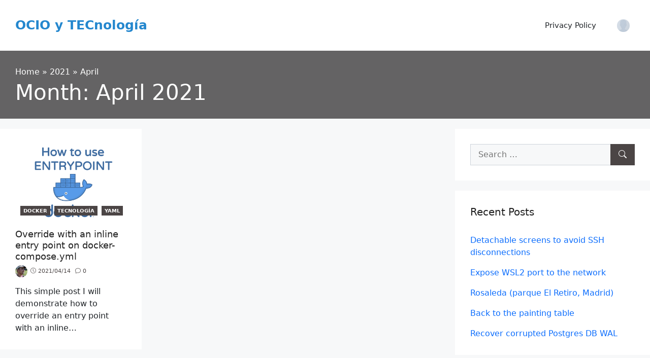

--- FILE ---
content_type: text/html; charset=UTF-8
request_url: https://ociotec.com/2021/04/
body_size: 14705
content:
<!DOCTYPE html>
<html lang="en-US">
<head>
	<meta charset="UTF-8">
	<link rel="profile" href="https://gmpg.org/xfn/11">
	<title>April 2021 &#8211; OCIO y TECnología</title>
<meta name='robots' content='max-image-preview:large' />
<meta name="viewport" content="width=device-width, initial-scale=1"><link rel='dns-prefetch' href='//secure.gravatar.com' />
<link rel='dns-prefetch' href='//stats.wp.com' />
<link rel='dns-prefetch' href='//v0.wordpress.com' />
<link rel='preconnect' href='//c0.wp.com' />
<link rel='preconnect' href='//i0.wp.com' />
<link rel="alternate" type="application/rss+xml" title="OCIO y TECnología &raquo; Feed" href="https://ociotec.com/feed/" />
<link rel="alternate" type="application/rss+xml" title="OCIO y TECnología &raquo; Comments Feed" href="https://ociotec.com/comments/feed/" />
<style id='wp-img-auto-sizes-contain-inline-css'>
img:is([sizes=auto i],[sizes^="auto," i]){contain-intrinsic-size:3000px 1500px}
/*# sourceURL=wp-img-auto-sizes-contain-inline-css */
</style>
<style id='wp-emoji-styles-inline-css'>

	img.wp-smiley, img.emoji {
		display: inline !important;
		border: none !important;
		box-shadow: none !important;
		height: 1em !important;
		width: 1em !important;
		margin: 0 0.07em !important;
		vertical-align: -0.1em !important;
		background: none !important;
		padding: 0 !important;
	}
/*# sourceURL=wp-emoji-styles-inline-css */
</style>
<style id='wp-block-library-inline-css'>
:root{--wp-block-synced-color:#7a00df;--wp-block-synced-color--rgb:122,0,223;--wp-bound-block-color:var(--wp-block-synced-color);--wp-editor-canvas-background:#ddd;--wp-admin-theme-color:#007cba;--wp-admin-theme-color--rgb:0,124,186;--wp-admin-theme-color-darker-10:#006ba1;--wp-admin-theme-color-darker-10--rgb:0,107,160.5;--wp-admin-theme-color-darker-20:#005a87;--wp-admin-theme-color-darker-20--rgb:0,90,135;--wp-admin-border-width-focus:2px}@media (min-resolution:192dpi){:root{--wp-admin-border-width-focus:1.5px}}.wp-element-button{cursor:pointer}:root .has-very-light-gray-background-color{background-color:#eee}:root .has-very-dark-gray-background-color{background-color:#313131}:root .has-very-light-gray-color{color:#eee}:root .has-very-dark-gray-color{color:#313131}:root .has-vivid-green-cyan-to-vivid-cyan-blue-gradient-background{background:linear-gradient(135deg,#00d084,#0693e3)}:root .has-purple-crush-gradient-background{background:linear-gradient(135deg,#34e2e4,#4721fb 50%,#ab1dfe)}:root .has-hazy-dawn-gradient-background{background:linear-gradient(135deg,#faaca8,#dad0ec)}:root .has-subdued-olive-gradient-background{background:linear-gradient(135deg,#fafae1,#67a671)}:root .has-atomic-cream-gradient-background{background:linear-gradient(135deg,#fdd79a,#004a59)}:root .has-nightshade-gradient-background{background:linear-gradient(135deg,#330968,#31cdcf)}:root .has-midnight-gradient-background{background:linear-gradient(135deg,#020381,#2874fc)}:root{--wp--preset--font-size--normal:16px;--wp--preset--font-size--huge:42px}.has-regular-font-size{font-size:1em}.has-larger-font-size{font-size:2.625em}.has-normal-font-size{font-size:var(--wp--preset--font-size--normal)}.has-huge-font-size{font-size:var(--wp--preset--font-size--huge)}.has-text-align-center{text-align:center}.has-text-align-left{text-align:left}.has-text-align-right{text-align:right}.has-fit-text{white-space:nowrap!important}#end-resizable-editor-section{display:none}.aligncenter{clear:both}.items-justified-left{justify-content:flex-start}.items-justified-center{justify-content:center}.items-justified-right{justify-content:flex-end}.items-justified-space-between{justify-content:space-between}.screen-reader-text{border:0;clip-path:inset(50%);height:1px;margin:-1px;overflow:hidden;padding:0;position:absolute;width:1px;word-wrap:normal!important}.screen-reader-text:focus{background-color:#ddd;clip-path:none;color:#444;display:block;font-size:1em;height:auto;left:5px;line-height:normal;padding:15px 23px 14px;text-decoration:none;top:5px;width:auto;z-index:100000}html :where(.has-border-color){border-style:solid}html :where([style*=border-top-color]){border-top-style:solid}html :where([style*=border-right-color]){border-right-style:solid}html :where([style*=border-bottom-color]){border-bottom-style:solid}html :where([style*=border-left-color]){border-left-style:solid}html :where([style*=border-width]){border-style:solid}html :where([style*=border-top-width]){border-top-style:solid}html :where([style*=border-right-width]){border-right-style:solid}html :where([style*=border-bottom-width]){border-bottom-style:solid}html :where([style*=border-left-width]){border-left-style:solid}html :where(img[class*=wp-image-]){height:auto;max-width:100%}:where(figure){margin:0 0 1em}html :where(.is-position-sticky){--wp-admin--admin-bar--position-offset:var(--wp-admin--admin-bar--height,0px)}@media screen and (max-width:600px){html :where(.is-position-sticky){--wp-admin--admin-bar--position-offset:0px}}

/*# sourceURL=wp-block-library-inline-css */
</style><style id='global-styles-inline-css'>
:root{--wp--preset--aspect-ratio--square: 1;--wp--preset--aspect-ratio--4-3: 4/3;--wp--preset--aspect-ratio--3-4: 3/4;--wp--preset--aspect-ratio--3-2: 3/2;--wp--preset--aspect-ratio--2-3: 2/3;--wp--preset--aspect-ratio--16-9: 16/9;--wp--preset--aspect-ratio--9-16: 9/16;--wp--preset--color--black: #000000;--wp--preset--color--cyan-bluish-gray: #abb8c3;--wp--preset--color--white: #ffffff;--wp--preset--color--pale-pink: #f78da7;--wp--preset--color--vivid-red: #cf2e2e;--wp--preset--color--luminous-vivid-orange: #ff6900;--wp--preset--color--luminous-vivid-amber: #fcb900;--wp--preset--color--light-green-cyan: #7bdcb5;--wp--preset--color--vivid-green-cyan: #00d084;--wp--preset--color--pale-cyan-blue: #8ed1fc;--wp--preset--color--vivid-cyan-blue: #0693e3;--wp--preset--color--vivid-purple: #9b51e0;--wp--preset--color--primary: var(--nvt-primary);--wp--preset--color--secondary: var(--nvt-secondary);--wp--preset--color--success: var(--nvt-success);--wp--preset--color--info: var(--nvt-info);--wp--preset--color--warning: var(--nvt-warning);--wp--preset--color--base: var(--nvt-base);--wp--preset--color--title: var(--nvt-title);--wp--preset--color--meta: var(--nvt-meta);--wp--preset--color--heading: var(--nvt-heading);--wp--preset--color--trang: var(--nvt-white);--wp--preset--color--dark: var(--nvt-dark);--wp--preset--color--contrast: var(--nvt-contrast);--wp--preset--color--transparent: transparent;--wp--preset--color--current-color: currentColor;--wp--preset--color--inherit: inherit;--wp--preset--gradient--vivid-cyan-blue-to-vivid-purple: linear-gradient(135deg,rgb(6,147,227) 0%,rgb(155,81,224) 100%);--wp--preset--gradient--light-green-cyan-to-vivid-green-cyan: linear-gradient(135deg,rgb(122,220,180) 0%,rgb(0,208,130) 100%);--wp--preset--gradient--luminous-vivid-amber-to-luminous-vivid-orange: linear-gradient(135deg,rgb(252,185,0) 0%,rgb(255,105,0) 100%);--wp--preset--gradient--luminous-vivid-orange-to-vivid-red: linear-gradient(135deg,rgb(255,105,0) 0%,rgb(207,46,46) 100%);--wp--preset--gradient--very-light-gray-to-cyan-bluish-gray: linear-gradient(135deg,rgb(238,238,238) 0%,rgb(169,184,195) 100%);--wp--preset--gradient--cool-to-warm-spectrum: linear-gradient(135deg,rgb(74,234,220) 0%,rgb(151,120,209) 20%,rgb(207,42,186) 40%,rgb(238,44,130) 60%,rgb(251,105,98) 80%,rgb(254,248,76) 100%);--wp--preset--gradient--blush-light-purple: linear-gradient(135deg,rgb(255,206,236) 0%,rgb(152,150,240) 100%);--wp--preset--gradient--blush-bordeaux: linear-gradient(135deg,rgb(254,205,165) 0%,rgb(254,45,45) 50%,rgb(107,0,62) 100%);--wp--preset--gradient--luminous-dusk: linear-gradient(135deg,rgb(255,203,112) 0%,rgb(199,81,192) 50%,rgb(65,88,208) 100%);--wp--preset--gradient--pale-ocean: linear-gradient(135deg,rgb(255,245,203) 0%,rgb(182,227,212) 50%,rgb(51,167,181) 100%);--wp--preset--gradient--electric-grass: linear-gradient(135deg,rgb(202,248,128) 0%,rgb(113,206,126) 100%);--wp--preset--gradient--midnight: linear-gradient(135deg,rgb(2,3,129) 0%,rgb(40,116,252) 100%);--wp--preset--font-size--small: 0.84rem;--wp--preset--font-size--medium: clamp(1.2rem, 1.2rem + ((1vw - 0.2rem) * 0.545), 1.5rem);--wp--preset--font-size--large: clamp(1.44rem, 1.44rem + ((1vw - 0.2rem) * 1.018), 2rem);--wp--preset--font-size--x-large: clamp(1.73rem, 1.73rem + ((1vw - 0.2rem) * 1.691), 2.66rem);--wp--preset--font-size--x-small: 0.63rem;--wp--preset--font-size--base: clamp(1rem, 1rem + ((1vw - 0.2rem) * 0.236), 1.13rem);--wp--preset--font-size--xx-large: clamp(2.07rem, 2.07rem + ((1vw - 0.2rem) * 2.691), 3.55rem);--wp--preset--font-size--xxx-large: clamp(2.49rem, 2.49rem + ((1vw - 0.2rem) * 4.073), 4.73rem);--wp--preset--font-size--xxxx-large: clamp(2.99rem, 2.99rem + ((1vw - 0.2rem) * 6.036), 6.31rem);--wp--preset--spacing--20: 0.44rem;--wp--preset--spacing--30: 0.67rem;--wp--preset--spacing--40: 1rem;--wp--preset--spacing--50: 1.5rem;--wp--preset--spacing--60: 2.25rem;--wp--preset--spacing--70: 3.38rem;--wp--preset--spacing--80: 5.06rem;--wp--preset--spacing--xx-small: 8px;--wp--preset--spacing--x-small: clamp(0.75rem, 0.659rem + 0.45vw, 1rem);--wp--preset--spacing--small: clamp(1.125rem, 0.989rem + 0.68vw, 1.5rem);--wp--preset--spacing--medium: clamp(1.5rem, 1.318rem + 0.91vw, 2rem);--wp--preset--spacing--large: clamp(2.125rem, 1.807rem + 1.59vw, 3rem);--wp--preset--spacing--x-large: clamp(2.625rem, 2.125rem + 2.5vw, 4rem);--wp--preset--spacing--xx-large: clamp(3.688rem, 2.847rem + 4.2vw, 6rem);--wp--preset--shadow--natural: 6px 6px 9px rgba(0, 0, 0, 0.2);--wp--preset--shadow--deep: 12px 12px 50px rgba(0, 0, 0, 0.4);--wp--preset--shadow--sharp: 6px 6px 0px rgba(0, 0, 0, 0.2);--wp--preset--shadow--outlined: 6px 6px 0px -3px rgb(255, 255, 255), 6px 6px rgb(0, 0, 0);--wp--preset--shadow--crisp: 6px 6px 0px rgb(0, 0, 0);}:root { --wp--style--global--content-size: var(--nvt-content-width-size);--wp--style--global--wide-size: var(--nvt-wide-width-size); }:where(body) { margin: 0; }.wp-site-blocks { padding-top: var(--wp--style--root--padding-top); padding-bottom: var(--wp--style--root--padding-bottom); }.has-global-padding { padding-right: var(--wp--style--root--padding-right); padding-left: var(--wp--style--root--padding-left); }.has-global-padding > .alignfull { margin-right: calc(var(--wp--style--root--padding-right) * -1); margin-left: calc(var(--wp--style--root--padding-left) * -1); }.has-global-padding :where(:not(.alignfull.is-layout-flow) > .has-global-padding:not(.wp-block-block, .alignfull)) { padding-right: 0; padding-left: 0; }.has-global-padding :where(:not(.alignfull.is-layout-flow) > .has-global-padding:not(.wp-block-block, .alignfull)) > .alignfull { margin-left: 0; margin-right: 0; }.wp-site-blocks > .alignleft { float: left; margin-right: 2em; }.wp-site-blocks > .alignright { float: right; margin-left: 2em; }.wp-site-blocks > .aligncenter { justify-content: center; margin-left: auto; margin-right: auto; }:where(.wp-site-blocks) > * { margin-block-start: 24px; margin-block-end: 0; }:where(.wp-site-blocks) > :first-child { margin-block-start: 0; }:where(.wp-site-blocks) > :last-child { margin-block-end: 0; }:root { --wp--style--block-gap: 24px; }:root :where(.is-layout-flow) > :first-child{margin-block-start: 0;}:root :where(.is-layout-flow) > :last-child{margin-block-end: 0;}:root :where(.is-layout-flow) > *{margin-block-start: 24px;margin-block-end: 0;}:root :where(.is-layout-constrained) > :first-child{margin-block-start: 0;}:root :where(.is-layout-constrained) > :last-child{margin-block-end: 0;}:root :where(.is-layout-constrained) > *{margin-block-start: 24px;margin-block-end: 0;}:root :where(.is-layout-flex){gap: 24px;}:root :where(.is-layout-grid){gap: 24px;}.is-layout-flow > .alignleft{float: left;margin-inline-start: 0;margin-inline-end: 2em;}.is-layout-flow > .alignright{float: right;margin-inline-start: 2em;margin-inline-end: 0;}.is-layout-flow > .aligncenter{margin-left: auto !important;margin-right: auto !important;}.is-layout-constrained > .alignleft{float: left;margin-inline-start: 0;margin-inline-end: 2em;}.is-layout-constrained > .alignright{float: right;margin-inline-start: 2em;margin-inline-end: 0;}.is-layout-constrained > .aligncenter{margin-left: auto !important;margin-right: auto !important;}.is-layout-constrained > :where(:not(.alignleft):not(.alignright):not(.alignfull)){max-width: var(--wp--style--global--content-size);margin-left: auto !important;margin-right: auto !important;}.is-layout-constrained > .alignwide{max-width: var(--wp--style--global--wide-size);}body .is-layout-flex{display: flex;}.is-layout-flex{flex-wrap: wrap;align-items: center;}.is-layout-flex > :is(*, div){margin: 0;}body .is-layout-grid{display: grid;}.is-layout-grid > :is(*, div){margin: 0;}body{--wp--style--root--padding-top: 0px;--wp--style--root--padding-right: 30px;--wp--style--root--padding-bottom: 0px;--wp--style--root--padding-left: 30px;}a:where(:not(.wp-element-button)){color: var(--wp--preset--color--link);text-decoration: underline;}:root :where(.wp-element-button, .wp-block-button__link){background-color: var(--wp--preset--color--primary);border-width: 0;color: #fff;font-family: inherit;font-size: inherit;font-style: inherit;font-weight: inherit;letter-spacing: inherit;line-height: inherit;padding-top: calc(0.667em + 2px);padding-right: calc(1.333em + 2px);padding-bottom: calc(0.667em + 2px);padding-left: calc(1.333em + 2px);text-decoration: none;text-transform: inherit;}.has-black-color{color: var(--wp--preset--color--black) !important;}.has-cyan-bluish-gray-color{color: var(--wp--preset--color--cyan-bluish-gray) !important;}.has-white-color{color: var(--wp--preset--color--white) !important;}.has-pale-pink-color{color: var(--wp--preset--color--pale-pink) !important;}.has-vivid-red-color{color: var(--wp--preset--color--vivid-red) !important;}.has-luminous-vivid-orange-color{color: var(--wp--preset--color--luminous-vivid-orange) !important;}.has-luminous-vivid-amber-color{color: var(--wp--preset--color--luminous-vivid-amber) !important;}.has-light-green-cyan-color{color: var(--wp--preset--color--light-green-cyan) !important;}.has-vivid-green-cyan-color{color: var(--wp--preset--color--vivid-green-cyan) !important;}.has-pale-cyan-blue-color{color: var(--wp--preset--color--pale-cyan-blue) !important;}.has-vivid-cyan-blue-color{color: var(--wp--preset--color--vivid-cyan-blue) !important;}.has-vivid-purple-color{color: var(--wp--preset--color--vivid-purple) !important;}.has-primary-color{color: var(--wp--preset--color--primary) !important;}.has-secondary-color{color: var(--wp--preset--color--secondary) !important;}.has-success-color{color: var(--wp--preset--color--success) !important;}.has-info-color{color: var(--wp--preset--color--info) !important;}.has-warning-color{color: var(--wp--preset--color--warning) !important;}.has-base-color{color: var(--wp--preset--color--base) !important;}.has-title-color{color: var(--wp--preset--color--title) !important;}.has-meta-color{color: var(--wp--preset--color--meta) !important;}.has-heading-color{color: var(--wp--preset--color--heading) !important;}.has-trang-color{color: var(--wp--preset--color--trang) !important;}.has-dark-color{color: var(--wp--preset--color--dark) !important;}.has-contrast-color{color: var(--wp--preset--color--contrast) !important;}.has-transparent-color{color: var(--wp--preset--color--transparent) !important;}.has-current-color-color{color: var(--wp--preset--color--current-color) !important;}.has-inherit-color{color: var(--wp--preset--color--inherit) !important;}.has-black-background-color{background-color: var(--wp--preset--color--black) !important;}.has-cyan-bluish-gray-background-color{background-color: var(--wp--preset--color--cyan-bluish-gray) !important;}.has-white-background-color{background-color: var(--wp--preset--color--white) !important;}.has-pale-pink-background-color{background-color: var(--wp--preset--color--pale-pink) !important;}.has-vivid-red-background-color{background-color: var(--wp--preset--color--vivid-red) !important;}.has-luminous-vivid-orange-background-color{background-color: var(--wp--preset--color--luminous-vivid-orange) !important;}.has-luminous-vivid-amber-background-color{background-color: var(--wp--preset--color--luminous-vivid-amber) !important;}.has-light-green-cyan-background-color{background-color: var(--wp--preset--color--light-green-cyan) !important;}.has-vivid-green-cyan-background-color{background-color: var(--wp--preset--color--vivid-green-cyan) !important;}.has-pale-cyan-blue-background-color{background-color: var(--wp--preset--color--pale-cyan-blue) !important;}.has-vivid-cyan-blue-background-color{background-color: var(--wp--preset--color--vivid-cyan-blue) !important;}.has-vivid-purple-background-color{background-color: var(--wp--preset--color--vivid-purple) !important;}.has-primary-background-color{background-color: var(--wp--preset--color--primary) !important;}.has-secondary-background-color{background-color: var(--wp--preset--color--secondary) !important;}.has-success-background-color{background-color: var(--wp--preset--color--success) !important;}.has-info-background-color{background-color: var(--wp--preset--color--info) !important;}.has-warning-background-color{background-color: var(--wp--preset--color--warning) !important;}.has-base-background-color{background-color: var(--wp--preset--color--base) !important;}.has-title-background-color{background-color: var(--wp--preset--color--title) !important;}.has-meta-background-color{background-color: var(--wp--preset--color--meta) !important;}.has-heading-background-color{background-color: var(--wp--preset--color--heading) !important;}.has-trang-background-color{background-color: var(--wp--preset--color--trang) !important;}.has-dark-background-color{background-color: var(--wp--preset--color--dark) !important;}.has-contrast-background-color{background-color: var(--wp--preset--color--contrast) !important;}.has-transparent-background-color{background-color: var(--wp--preset--color--transparent) !important;}.has-current-color-background-color{background-color: var(--wp--preset--color--current-color) !important;}.has-inherit-background-color{background-color: var(--wp--preset--color--inherit) !important;}.has-black-border-color{border-color: var(--wp--preset--color--black) !important;}.has-cyan-bluish-gray-border-color{border-color: var(--wp--preset--color--cyan-bluish-gray) !important;}.has-white-border-color{border-color: var(--wp--preset--color--white) !important;}.has-pale-pink-border-color{border-color: var(--wp--preset--color--pale-pink) !important;}.has-vivid-red-border-color{border-color: var(--wp--preset--color--vivid-red) !important;}.has-luminous-vivid-orange-border-color{border-color: var(--wp--preset--color--luminous-vivid-orange) !important;}.has-luminous-vivid-amber-border-color{border-color: var(--wp--preset--color--luminous-vivid-amber) !important;}.has-light-green-cyan-border-color{border-color: var(--wp--preset--color--light-green-cyan) !important;}.has-vivid-green-cyan-border-color{border-color: var(--wp--preset--color--vivid-green-cyan) !important;}.has-pale-cyan-blue-border-color{border-color: var(--wp--preset--color--pale-cyan-blue) !important;}.has-vivid-cyan-blue-border-color{border-color: var(--wp--preset--color--vivid-cyan-blue) !important;}.has-vivid-purple-border-color{border-color: var(--wp--preset--color--vivid-purple) !important;}.has-primary-border-color{border-color: var(--wp--preset--color--primary) !important;}.has-secondary-border-color{border-color: var(--wp--preset--color--secondary) !important;}.has-success-border-color{border-color: var(--wp--preset--color--success) !important;}.has-info-border-color{border-color: var(--wp--preset--color--info) !important;}.has-warning-border-color{border-color: var(--wp--preset--color--warning) !important;}.has-base-border-color{border-color: var(--wp--preset--color--base) !important;}.has-title-border-color{border-color: var(--wp--preset--color--title) !important;}.has-meta-border-color{border-color: var(--wp--preset--color--meta) !important;}.has-heading-border-color{border-color: var(--wp--preset--color--heading) !important;}.has-trang-border-color{border-color: var(--wp--preset--color--trang) !important;}.has-dark-border-color{border-color: var(--wp--preset--color--dark) !important;}.has-contrast-border-color{border-color: var(--wp--preset--color--contrast) !important;}.has-transparent-border-color{border-color: var(--wp--preset--color--transparent) !important;}.has-current-color-border-color{border-color: var(--wp--preset--color--current-color) !important;}.has-inherit-border-color{border-color: var(--wp--preset--color--inherit) !important;}.has-vivid-cyan-blue-to-vivid-purple-gradient-background{background: var(--wp--preset--gradient--vivid-cyan-blue-to-vivid-purple) !important;}.has-light-green-cyan-to-vivid-green-cyan-gradient-background{background: var(--wp--preset--gradient--light-green-cyan-to-vivid-green-cyan) !important;}.has-luminous-vivid-amber-to-luminous-vivid-orange-gradient-background{background: var(--wp--preset--gradient--luminous-vivid-amber-to-luminous-vivid-orange) !important;}.has-luminous-vivid-orange-to-vivid-red-gradient-background{background: var(--wp--preset--gradient--luminous-vivid-orange-to-vivid-red) !important;}.has-very-light-gray-to-cyan-bluish-gray-gradient-background{background: var(--wp--preset--gradient--very-light-gray-to-cyan-bluish-gray) !important;}.has-cool-to-warm-spectrum-gradient-background{background: var(--wp--preset--gradient--cool-to-warm-spectrum) !important;}.has-blush-light-purple-gradient-background{background: var(--wp--preset--gradient--blush-light-purple) !important;}.has-blush-bordeaux-gradient-background{background: var(--wp--preset--gradient--blush-bordeaux) !important;}.has-luminous-dusk-gradient-background{background: var(--wp--preset--gradient--luminous-dusk) !important;}.has-pale-ocean-gradient-background{background: var(--wp--preset--gradient--pale-ocean) !important;}.has-electric-grass-gradient-background{background: var(--wp--preset--gradient--electric-grass) !important;}.has-midnight-gradient-background{background: var(--wp--preset--gradient--midnight) !important;}.has-small-font-size{font-size: var(--wp--preset--font-size--small) !important;}.has-medium-font-size{font-size: var(--wp--preset--font-size--medium) !important;}.has-large-font-size{font-size: var(--wp--preset--font-size--large) !important;}.has-x-large-font-size{font-size: var(--wp--preset--font-size--x-large) !important;}.has-x-small-font-size{font-size: var(--wp--preset--font-size--x-small) !important;}.has-base-font-size{font-size: var(--wp--preset--font-size--base) !important;}.has-xx-large-font-size{font-size: var(--wp--preset--font-size--xx-large) !important;}.has-xxx-large-font-size{font-size: var(--wp--preset--font-size--xxx-large) !important;}.has-xxxx-large-font-size{font-size: var(--wp--preset--font-size--xxxx-large) !important;}
/*# sourceURL=global-styles-inline-css */
</style>

<link rel='stylesheet' id='wp-components-css' href='https://c0.wp.com/c/6.9/wp-includes/css/dist/components/style.min.css' media='all' />
<link rel='stylesheet' id='wp-preferences-css' href='https://c0.wp.com/c/6.9/wp-includes/css/dist/preferences/style.min.css' media='all' />
<link rel='stylesheet' id='wp-block-editor-css' href='https://c0.wp.com/c/6.9/wp-includes/css/dist/block-editor/style.min.css' media='all' />
<link rel='stylesheet' id='wp-reusable-blocks-css' href='https://c0.wp.com/c/6.9/wp-includes/css/dist/reusable-blocks/style.min.css' media='all' />
<link rel='stylesheet' id='wp-patterns-css' href='https://c0.wp.com/c/6.9/wp-includes/css/dist/patterns/style.min.css' media='all' />
<link rel='stylesheet' id='wp-editor-css' href='https://c0.wp.com/c/6.9/wp-includes/css/dist/editor/style.min.css' media='all' />
<link rel='stylesheet' id='easy_image_gallery_block-cgb-style-css-css' href='https://ociotec.com/wp-content/plugins/easy-image-gallery/includes/gutenberg-block/dist/blocks.style.build.css?ver=6.9' media='all' />
<link rel='stylesheet' id='mkaz-code-syntax-prism-css-css' href='https://ociotec.com/wp-content/plugins/code-syntax-block/assets/prism-a11y-dark.css?ver=1715171037' media='all' />
<link rel='stylesheet' id='nevo-style-css' href='https://ociotec.com/wp-content/themes/nevo/assets/css/main.min.css?ver=1.2.18' media='all' />
<style id='nevo-style-inline-css'>
.site .nevo-container,.site.nevo-container{max-width:1760px}.content-narrow .site-content{max-width:1410px}.blog-cols .post-image img{border-radius:6px}.page-header:before{background-color:rgba(10,9,9,0.62)}.page-header .inside-page-header,.page-header .page-title,.page-header .entry-title,.page-header .inside-page-header .entry-meta{color:#fff;text-decoration-color:#fff}.page-header .inside-page-header a{color:#fff;text-decoration-color:#fff}.site-branding .main-title a{color:#2487ce}.single-post .featured-image img{border-radius:0}:root{--nvt-primary:#4b4545;--nvt-secondary:#999395;--nvt-success:#198754;--nvt-info:#0dcaf0;--nvt-warning:#da5555;--nvt-link:#0d6efd;--nvt-link-hover:#0a58ca;--nvt-base:#212529;--nvt-title:#222;--nvt-meta:#4b4545;--nvt-heading:#222}body{background-color:#f7f8f9}.site{background-color:#f7f8f9}.separate-containers .inside-article,.separate-containers .comments-area,.one-container .site-content,.separate-containers .paging-navigation,.separate-containers .single-after-entry>*{background-color:#FFF}.entry-content a{text-decoration:underline}body .separate-containers .widget-area .widget,body .separate-containers .paging-navigation,body .separate-containers .inside-article,body .separate-containers .comments-area,body .separate-containers .section-post-inner,body .nevo-post-section-hero .section-hero-inner,body .full-width-content .one-container:not(.no-sidebar) .site-content.d-block,body .separate-containers .section-homepage-inner,body .separate-containers .nevo-product-categories-section .section-hero-inner,body .separate-containers .product-content,body .separate-containers .single-after-entry>*{padding:30px}body .header-section .inside-header,.page-header .inside-page-header,body .one-container .site-content,.footer-section .inside-footer{padding-left:30px;padding-right:30px}.blog-cols .post-image.alignleft,.blog-cols .post-image.alignright{margin-bottom:30px}body .full-width-content .one-container .site-content.d-block{padding:30px 0}.site-branding img.is-logo-image{max-width:100px}.single-post-4 .site .page-header .inside-page-header{padding-top:300px;padding-bottom:30px}.single-post-5 .site .page-header .inside-page-header{padding-top:150px;padding-bottom:150px}.single-post-6 .site .page-header .inside-page-header{padding-top:300px;padding-bottom:100px}.header-search .sub-dropdown{width:250px}.header-search.search-box{width:100%}@media screen and (max-width:1024px){body .separate-containers .widget-area .widget,body .separate-containers .paging-navigation,body .separate-containers .inside-article,body .separate-containers .comments-area,body .separate-containers .section-post-inner,body .nevo-post-section-hero .section-hero-inner,body .full-width-content .one-container:not(.no-sidebar) .site-content.d-block,body .separate-containers .section-homepage-inner,body .separate-containers .nevo-product-categories-section .section-hero-inner,body .separate-containers .product-content,body .separate-containers .single-after-entry>*{padding:30px}body .header-section .inside-header,.page-header .inside-page-header,body .one-container .site-content,.footer-section .inside-footer{padding-left:30px;padding-right:30px}.blog-cols .post-image.alignleft,.blog-cols .post-image.alignright{margin-bottom:30px}body .full-width-content .one-container .site-content.d-block{padding:30px 0}.single-post-4 .site .page-header .inside-page-header{padding-top:200px;padding-bottom:30px}.single-post-5 .site .page-header .inside-page-header{padding-top:80px;padding-bottom:80px}.single-post-6 .site .page-header .inside-page-header{padding-top:200px;padding-bottom:100px}.header-search .sub-dropdown{width:250px}.header-search.search-box{width:100%}}@media screen and (max-width:568px){body .separate-containers .widget-area .widget,body .separate-containers .paging-navigation,body .separate-containers .inside-article,body .separate-containers .comments-area,body .separate-containers .section-post-inner,body .nevo-post-section-hero .section-hero-inner,body .full-width-content .one-container:not(.no-sidebar) .site-content.d-block,body .separate-containers .section-homepage-inner,body .separate-containers .nevo-product-categories-section .section-hero-inner,body .separate-containers .product-content,body .separate-containers .single-after-entry>*{padding:30px}body .header-section .inside-header,.page-header .inside-page-header,body .one-container .site-content,.footer-section .inside-footer{padding-left:30px;padding-right:30px}.blog-cols .post-image.alignleft,.blog-cols .post-image.alignright{margin-bottom:30px}body .full-width-content .one-container .site-content.d-block{padding:30px 0}.single-post-4 .site .page-header .inside-page-header{padding-top:100px;padding-bottom:30px}.single-post-5 .site .page-header .inside-page-header{padding-top:50px;padding-bottom:50px}.single-post-6 .site .page-header .inside-page-header{padding-top:100px;padding-bottom:100px}.header-search .sub-dropdown{width:250px}.header-search.search-box{width:100%}}
body{--nvt-wide-width-size:1232px;--nvt-content-width-size:calc(1232px - 60px)}
/*# sourceURL=nevo-style-inline-css */
</style>
<link rel='stylesheet' id='easy-image-gallery-css' href='https://ociotec.com/wp-content/plugins/easy-image-gallery/includes/css/easy-image-gallery.css?ver=1.2' media='screen' />
<link rel='stylesheet' id='pretty-photo-css' href='https://ociotec.com/wp-content/plugins/easy-image-gallery/includes/lib/prettyphoto/prettyPhoto.css?ver=1.2' media='screen' />
<script src="https://c0.wp.com/c/6.9/wp-includes/js/jquery/jquery.min.js" id="jquery-core-js"></script>
<script src="https://c0.wp.com/c/6.9/wp-includes/js/jquery/jquery-migrate.min.js" id="jquery-migrate-js"></script>
<link rel="https://api.w.org/" href="https://ociotec.com/wp-json/" /><link rel="EditURI" type="application/rsd+xml" title="RSD" href="https://ociotec.com/xmlrpc.php?rsd" />
<meta name="generator" content="WordPress 6.9" />
	<style>img#wpstats{display:none}</style>
		
<!-- Jetpack Open Graph Tags -->
<meta property="og:type" content="website" />
<meta property="og:title" content="April 2021 &#8211; OCIO y TECnología" />
<meta property="og:site_name" content="OCIO y TECnología" />
<meta property="og:image" content="https://s0.wp.com/i/blank.jpg" />
<meta property="og:image:width" content="200" />
<meta property="og:image:height" content="200" />
<meta property="og:image:alt" content="" />
<meta property="og:locale" content="en_US" />

<!-- End Jetpack Open Graph Tags -->
		<style id="wp-custom-css">
			.featured-image {
	display: none;
}		</style>
						<style type="text/css" id="c4wp-checkout-css">
					.woocommerce-checkout .c4wp_captcha_field {
						margin-bottom: 10px;
						margin-top: 15px;
						position: relative;
						display: inline-block;
					}
				</style>
							<style type="text/css" id="c4wp-v3-lp-form-css">
				.login #login, .login #lostpasswordform {
					min-width: 350px !important;
				}
				.wpforms-field-c4wp iframe {
					width: 100% !important;
				}
			</style>
			</head>

<body class="archive date wp-embed-responsive wp-theme-nevo archive-post" itemtype="https://schema.org/Blog" itemscope itemtype="https://schema.org/Blog" itemscope>
	
	<div class="box-shadow separate-containers right-sidebar site" id="page">
		<a class="screen-reader-text skip-link" href="#content" title="Skip to content">Skip to content</a>		<header class="site-header" id="masthead" aria-label="Site"  itemtype="https://schema.org/WPHeader" itemscope>
			        <div id="nevo-desktop-header" class="desktop-header d-none d-lg-block">
							<div class="header-section main-header position-relative highlight-menu-normal has-start center-empty has-end">
					<div class="nevo-section-inner bg-overlay">	
						<div class="nevo-container inside-header normal">
						
															<div class="header-col col-start d-flex justify-content-start align-items-center text-start h-100">
									<div class="site-branding builder-item-focus" data-section="title_tagline"><div class="site-branding-text">
				<p class="main-title" itemprop="headline">
			<a href="https://ociotec.com/" rel="home">
				OCIO y TECnología
			</a>
		</p>
				
			</div></div>								</div>
							
							
															<div class="header-col col-end d-flex justify-content-end align-items-center text-end h-100">
									<nav class="nav-primary builder-item-focus nevo-navigation" data-section="menu_locations" id="primary-navigation" aria-label="Primary"  itemtype="https://schema.org/SiteNavigationElement" itemscope>
			<ul class="nevo-nav-menu sf-menu">
			<li class="menu-item page_item page-item-39"><a class="nevo-menu-link" href="https://ociotec.com/privacy-policy/"><span class="nevo-item-title" itemprop="name">Privacy Policy</span></a></li>
		</ul>
		</nav><div class="header-account builder-item-focus" data-section="header_account">
	<button class="account-toggle nevo-popup-toggle d-flex align-items-center" type="button" data-target="header-account-vertical">
					<img class="user-avatar" height="25" width="25" src="https://ociotec.com/wp-content/themes/nevo/assets/images/avatar.jpg" alt="">
						<span class="screen-reader-text">Account</span>
	</button>
	<div id="header-account-vertical" class="nevo-popup header-account-vertical position-left">
		<div class="popup-background popup-close"></div>
				<div class="popup-body">
			<div class="popup-header d-flex align-items-center justify-content-between">
				<div class="popup-title">Offcanvas</div>
				<button class="popup-close button-close d-inline-flex align-self-center" title="Close (Esc)"><svg class="close popup-close" width="20" height="20" aria-hidden="true" role="img" focusable="false" xmlns="http://www.w3.org/2000/svg" viewBox="0 0 512 512" fill="currentColor"><path d="M71.029 71.029c9.373-9.372 24.569-9.372 33.942 0L256 222.059l151.029-151.03c9.373-9.372 24.569-9.372 33.942 0 9.372 9.373 9.372 24.569 0 33.942L289.941 256l151.03 151.029c9.372 9.373 9.372 24.569 0 33.942-9.373 9.372-24.569 9.372-33.942 0L256 289.941l-151.029 151.03c-9.373 9.372-24.569 9.372-33.942 0-9.372-9.373-9.372-24.569 0-33.942L222.059 256 71.029 104.971c-9.372-9.373-9.372-24.569 0-33.942z"></path></svg></button>
			</div>
			<div class="popup-content">
							<div id="login-form" class="login-form">
				<form name="loginform" id="loginform" action="https://ociotec.com/wp-login.php" method="post">
					<p id="log-username">
						<input class="form-control" type="text" name="log" id="log" title="Username" value="Username" onfocus="if (this.value == 'Username') {this.value = '';}" onblur="if (this.value == '') {this.value = 'Username';}"  size="33" />
					</p>
					<p id="log-pass">
						<input class="form-control" type="password" name="pwd" id="pwd" title="Password" value="Password" onfocus="if (this.value == 'Password') {this.value = '';}" onblur="if (this.value == '') {this.value = 'Password';}" size="33" />
					</p>
					<input class="btn btn-primary cv-col-12 cv-mb-3" type="submit" name="submit" value="Log in" />
					<label class="d-lock" for="rememberme"><input name="rememberme" id="rememberme" type="checkbox" checked="checked" value="forever" /> Remember Me</label>
					<input type="hidden" name="redirect_to" value="/2021/04/"/>
				</form>
				<ul class="login-links list-inline">
					<li><a href="https://ociotec.com/wp-login.php?action=register">Register</a></li>					<li><a href="https://ociotec.com/wp-login.php?action=lostpassword&redirect_to=https%3A%2F%2Fociotec.com">Lost your password ?</a></li>

				</ul>
			</div>			</div>
		</div>
			</div>
	</div>								</div>
													</div>
					</div>
				</div><!-- .main-header -->
				        </div><!-- #desktop-header -->
                 <div id="nevo-mobile-header" class="mobile-header d-block d-lg-none">
							<div class="header-section main-header position-relative has-start center-empty has-end">
					<div class="nevo-section-inner bg-overlay">
						<div class="nevo-container inside-header">
						
															<div class="header-col col-start d-flex justify-content-start align-items-center text-start h-100">
									<div class="site-branding builder-item-focus" data-section="title_tagline"><div class="site-branding-text">
				<p class="main-title" itemprop="headline">
			<a href="https://ociotec.com/" rel="home">
				OCIO y TECnología
			</a>
		</p>
				
			</div></div>								</div>
							
							
															<div class="header-col col-end d-flex justify-content-end align-items-center text-end h-100">
									<div class="header-menu-toggle builder-item-focus" data-section="mobile_menu">
	<button class="nevo-popup-toggle d-flex align-items-center menu-toggle" aria-controls="primary-menu" data-target="nevo-vertical-header" aria-expanded="false">
		<span class="toggle-icon d-inline-flex align-self-center"><svg class="menu menu-icon" width="20" height="20" aria-hidden="true" role="img" focusable="false" xmlns="http://www.w3.org/2000/svg" viewBox="0 0 512 512" fill="currentColor"><path d="M0 96c0-13.255 10.745-24 24-24h464c13.255 0 24 10.745 24 24s-10.745 24-24 24H24c-13.255 0-24-10.745-24-24zm0 160c0-13.255 10.745-24 24-24h464c13.255 0 24 10.745 24 24s-10.745 24-24 24H24c-13.255 0-24-10.745-24-24zm0 160c0-13.255 10.745-24 24-24h464c13.255 0 24 10.745 24 24s-10.745 24-24 24H24c-13.255 0-24-10.745-24-24z"></path></svg></span>
		<span class="screen-reader-text">Menu</span>
			</button>
	</div>								</div>
														
						</div>
					</div>
				</div><!-- .main-header -->
				        </div><!-- #mobile-header -->
        		</header>
				<div class="page-header bg-overlay" id="page-header" aria-label="Page">
			<div class="nevo-container inside-page-header normal"> 
				<div class="nevo-breadcrumb"><ul class="nevo-breadcrumb-native d-inline-block cv-mb-0 cv-ps-0" itemscope itemtype="https://schema.org/BreadcrumbList"><li class="breadcrumb-item d-inline-block item-first" itemprop="itemListElement" itemscope itemtype="https://schema.org/ListItem"><a itemprop="item" href="https://ociotec.com/"><span itemprop="name">Home</span></a><meta itemprop="position" content="1" /> <span class="separator">&raquo;&nbsp;</span> </li><li class="breadcrumb-item d-inline-block" itemprop="itemListElement" itemscope itemtype="https://schema.org/ListItem"><a itemprop="item" href="https://ociotec.com/2021/"><span itemprop="name">2021</span></a><meta itemprop="position" content="2" /> <span class="separator">&raquo;&nbsp;</span> </li><li class="breadcrumb-item d-inline-block item-last" itemprop="itemListElement" itemscope itemtype="https://schema.org/ListItem"><span itemprop="name">April</span><meta itemprop="position" content="3" /></li></ul></div>		<div class="nevo-archive-title">
			<h1 class="page-title d-inline-block position-relative cv-mb-0">
				Month: <span>April 2021</span>			</h1>
		</div>
					</div>
		</div>		<div class="site-content nevo-container position-relative" id="content">
				<div class="content-area" id="primary">
	
				
		<main class="site-main" id="main">
	
			<div class="blog-cols cv-row"><article id="post-607" class="cv-col-md-4 cv-col-sm-6 cv-col-12 cat-bottom post-607 post type-post status-publish format-standard has-post-thumbnail hentry category-docker category-tecnologia category-yaml tag-cmak tag-docker tag-docker-compose-yml tag-docker-swarm tag-inline tag-kafka tag-mariadb tag-override" itemtype="https://schema.org/CreativeWork" itemscope>
	<div class="inside-article">
				<div class="post-image size-full position-relative aligncenter cv-mb-3 cv-col-12">
			<span class="nevo-cat cat-links"><span class="screen-reader-text">Categories </span><a href="https://ociotec.com/category/tecnologia/docker/"  rel="category tag" class="category-docker">Docker</a>&nbsp;&nbsp;<a href="https://ociotec.com/category/tecnologia/"  rel="category tag" class="category-tecnologia">Tecnología</a>&nbsp;&nbsp;<a href="https://ociotec.com/category/tecnologia/yaml/"  rel="category tag" class="category-yaml">YAML</a></span> 			<a href="https://ociotec.com/inline-entry-point-on-docker-compose-yml/" title="Override with an inline entry point on docker-compose.yml" rel="bookmark">
				<img width="400" height="277" src="https://i0.wp.com/ociotec.com/wp-content/uploads/2021/04/docker-entrypoint.png?fit=400%2C277&amp;ssl=1" class="size-full cv-col-12 wp-post-image" alt="" itemprop="image" style="aspect-ratio:16/9;" decoding="async" fetchpriority="high" srcset="https://i0.wp.com/ociotec.com/wp-content/uploads/2021/04/docker-entrypoint.png?w=1400&amp;ssl=1 1400w, https://i0.wp.com/ociotec.com/wp-content/uploads/2021/04/docker-entrypoint.png?resize=400%2C277&amp;ssl=1 400w, https://i0.wp.com/ociotec.com/wp-content/uploads/2021/04/docker-entrypoint.png?resize=768%2C532&amp;ssl=1 768w, https://i0.wp.com/ociotec.com/wp-content/uploads/2021/04/docker-entrypoint.png?resize=700%2C485&amp;ssl=1 700w, https://i0.wp.com/ociotec.com/wp-content/uploads/2021/04/docker-entrypoint.png?resize=520%2C360&amp;ssl=1 520w, https://i0.wp.com/ociotec.com/wp-content/uploads/2021/04/docker-entrypoint.png?resize=360%2C249&amp;ssl=1 360w, https://i0.wp.com/ociotec.com/wp-content/uploads/2021/04/docker-entrypoint.png?resize=250%2C173&amp;ssl=1 250w, https://i0.wp.com/ociotec.com/wp-content/uploads/2021/04/docker-entrypoint.png?resize=100%2C69&amp;ssl=1 100w" sizes="(max-width: 400px) 100vw, 400px" />			</a>
		</div>
				<header class="entry-header" aria-label="Content">
			<h2 class="entry-title cv-fs-6 post-title" itemprop="headline"><a href="https://ociotec.com/inline-entry-point-on-docker-compose-yml/" title="Override with an inline entry point on docker-compose.yml" rel="bookmark">Override with an inline entry point on docker-compose.yml</a></h2>		<div class="entry-meta">
			<span class="author-avatar rounded-circle"><img class="user-avatar avatar-24" height="24" width="24" src="https://secure.gravatar.com/avatar/b23045231e8b607285841455e94f75a70912339cdd02d293850b191668dc4e07?s=96&d=monsterid&r=g" alt="" loading="lazy"></span><span class="posted-on"><span class="nevo-icon"><svg class="bi-clock " width="14" height="14" aria-hidden="true" role="img" focusable="false" xmlns="http://www.w3.org/2000/svg" width="16" height="16" fill="currentColor" viewBox="0 0 16 16"><path d="M8 3.5a.5.5 0 0 0-1 0V9a.5.5 0 0 0 .252.434l3.5 2a.5.5 0 0 0 .496-.868L8 8.71V3.5z"></path><path d="M8 16A8 8 0 1 0 8 0a8 8 0 0 0 0 16zm7-8A7 7 0 1 1 1 8a7 7 0 0 1 14 0z"></path></svg></span> <time class="entry-date published" datetime="2021-04-14T23:35:45+02:00" itemprop="datePublished">2021/04/14</time></span> <span class="comments-link custom"><a href="https://ociotec.com/inline-entry-point-on-docker-compose-yml/#respond"><span class="nevo-icon"><svg class="bi-chat " width="14" height="14" aria-hidden="true" role="img" focusable="false" xmlns="http://www.w3.org/2000/svg" width="16" height="16" fill="currentColor" viewBox="0 0 16 16"><path d="M2.678 11.894a1 1 0 0 1 .287.801 10.97 10.97 0 0 1-.398 2c1.395-.323 2.247-.697 2.634-.893a1 1 0 0 1 .71-.074A8.06 8.06 0 0 0 8 14c3.996 0 7-2.807 7-6 0-3.192-3.004-6-7-6S1 4.808 1 8c0 1.468.617 2.83 1.678 3.894zm-.493 3.905a21.682 21.682 0 0 1-.713.129c-.2.032-.352-.176-.273-.362a9.68 9.68 0 0 0 .244-.637l.003-.01c.248-.72.45-1.548.524-2.319C.743 11.37 0 9.76 0 8c0-3.866 3.582-7 8-7s8 3.134 8 7-3.582 7-8 7a9.06 9.06 0 0 1-2.347-.306c-.52.263-1.639.742-3.468 1.105z"></path></svg></span> 0</a></span> 		</div>
				</header>
		<div class="entry-summary cv-mt-3"  itemprop="text"><p>This simple post I will demonstrate how to override an entry point with an inline&hellip;</p></div>	</div>
</article>
</div>			
		</main><!-- .site-main -->

				
	</div>
	<div class="widget-area sidebar is-right-sidebar" id="right-sidebar"  itemtype="https://schema.org/WPSideBar" itemscope>
	<div class="inside-right-sidebar inside-sidebar">
		<aside id="search-2" class="widget inner-padding widget_search"><form method="get" class="search-form d-flex align-items-center flex-nowrap position-relative cv-col-12" action="https://ociotec.com/">
	<label class="cv-col-12">
		<span class="screen-reader-text">Search for:</span>
		<input type="search" class="search-field cv-col-12" placeholder="Search &hellip;" value="" name="s" title="Search for:">
	</label>
	<button class="search-submit position-absolute" aria-label="Search"><span class="nevo-icon"><svg class="bi-search " width="20" height="20" aria-hidden="true" role="img" focusable="false" xmlns="http://www.w3.org/2000/svg" width="16" height="16" fill="currentColor" viewBox="0 0 16 16"><path d="M11.742 10.344a6.5 6.5 0 1 0-1.397 1.398h-.001c.03.04.062.078.098.115l3.85 3.85a1 1 0 0 0 1.415-1.414l-3.85-3.85a1.007 1.007 0 0 0-.115-.1zM12 6.5a5.5 5.5 0 1 1-11 0 5.5 5.5 0 0 1 11 0z"></path></svg></span></button></form>
</aside>
		<aside id="recent-posts-2" class="widget inner-padding widget_recent_entries">
		<div class="heading-title"><h2 class="widget-title general-title">Recent Posts</h2></div>
		<ul>
											<li>
					<a href="https://ociotec.com/detachable-screens-to-avoid-ssh-disconnections/">Detachable screens to avoid SSH disconnections</a>
									</li>
											<li>
					<a href="https://ociotec.com/expose-wsl2-port-to-the-network/">Expose WSL2 port to the network</a>
									</li>
											<li>
					<a href="https://ociotec.com/rosaleda-parque-el-retiro-madrid/">Rosaleda (parque El Retiro, Madrid)</a>
									</li>
											<li>
					<a href="https://ociotec.com/back-to-the-painting-table/">Back to the painting table</a>
									</li>
											<li>
					<a href="https://ociotec.com/recover-corrupted-postgres-db-wal/">Recover corrupted Postgres DB WAL</a>
									</li>
					</ul>

		</aside><aside id="categories-2" class="widget inner-padding widget_categories"><div class="heading-title"><h2 class="widget-title general-title">Categories</h2></div>
			<ul>
					<li class="menu-item cat-item cat-item-26"><a href="https://ociotec.com/category/aficiones/" >Aficiones</a>
</li>
	<li class="menu-item cat-item cat-item-176"><a href="https://ociotec.com/category/tecnologia/ai/" >AI</a>
</li>
	<li class="menu-item cat-item cat-item-27"><a href="https://ociotec.com/category/aficiones/bricolage/" >Bricolage</a>
</li>
	<li class="menu-item cat-item cat-item-68"><a href="https://ociotec.com/category/tecnologia/data-bases/" >Data bases</a>
</li>
	<li class="menu-item cat-item cat-item-8"><a href="https://ociotec.com/category/tecnologia/docker/" >Docker</a>
</li>
	<li class="menu-item cat-item cat-item-28"><a href="https://ociotec.com/category/aficiones/escenografia/" >Escenografía</a>
</li>
	<li class="menu-item cat-item cat-item-115"><a href="https://ociotec.com/category/aficiones/warhammer/eventos/" >Eventos</a>
</li>
	<li class="menu-item cat-item cat-item-100"><a href="https://ociotec.com/category/aficiones/fotografia/" >Fotografía</a>
</li>
	<li class="menu-item cat-item cat-item-45"><a href="https://ociotec.com/category/tecnologia/hardware/" >Hardware</a>
</li>
	<li class="menu-item cat-item cat-item-101"><a href="https://ociotec.com/category/tecnologia/linux/" >Linux</a>
</li>
	<li class="menu-item cat-item cat-item-75"><a href="https://ociotec.com/category/tecnologia/networking/" >Networking</a>
</li>
	<li class="menu-item cat-item cat-item-109"><a href="https://ociotec.com/category/aficiones/warhammer/partidas/" >Partidas</a>
</li>
	<li class="menu-item cat-item cat-item-165"><a href="https://ociotec.com/category/tecnologia/virtualization/proxmox/" >Proxmox</a>
</li>
	<li class="menu-item cat-item cat-item-1"><a href="https://ociotec.com/category/sin-categoria/" >Sin categoría</a>
</li>
	<li class="menu-item cat-item cat-item-30"><a href="https://ociotec.com/category/tecnologia/" >Tecnología</a>
</li>
	<li class="menu-item cat-item cat-item-74"><a href="https://ociotec.com/category/tecnologia/utils/" >Utils</a>
</li>
	<li class="menu-item cat-item cat-item-133"><a href="https://ociotec.com/category/aficiones/viajes/" >Viajes</a>
</li>
	<li class="menu-item cat-item cat-item-164"><a href="https://ociotec.com/category/tecnologia/virtualization/" >Virtualization</a>
</li>
	<li class="menu-item cat-item cat-item-29"><a href="https://ociotec.com/category/aficiones/warhammer/" >Warhammer</a>
</li>
	<li class="menu-item cat-item cat-item-9"><a href="https://ociotec.com/category/tecnologia/yaml/" >YAML</a>
</li>
			</ul>

			</aside><aside id="tag_cloud-3" class="widget inner-padding widget_tag_cloud"><div class="heading-title"><h2 class="widget-title general-title">Tags</h2></div><div class="tagcloud"><a href="https://ociotec.com/tag/anthill/" class="tag-cloud-link tag-link-15 tag-link-position-1" style="font-size: 8pt;" aria-label="anthill (1 item)">anthill<span class="tag-link-count"> (1)</span></a>
<a href="https://ociotec.com/tag/apt/" class="tag-cloud-link tag-link-129 tag-link-position-2" style="font-size: 16.615384615385pt;" aria-label="apt (5 items)">apt<span class="tag-link-count"> (5)</span></a>
<a href="https://ociotec.com/tag/cellular-automatons/" class="tag-cloud-link tag-link-13 tag-link-position-3" style="font-size: 8pt;" aria-label="cellular-automatons (1 item)">cellular-automatons<span class="tag-link-count"> (1)</span></a>
<a href="https://ociotec.com/tag/ceph/" class="tag-cloud-link tag-link-145 tag-link-position-4" style="font-size: 11.230769230769pt;" aria-label="ceph (2 items)">ceph<span class="tag-link-count"> (2)</span></a>
<a href="https://ociotec.com/tag/context/" class="tag-cloud-link tag-link-17 tag-link-position-5" style="font-size: 8pt;" aria-label="context (1 item)">context<span class="tag-link-count"> (1)</span></a>
<a href="https://ociotec.com/tag/conways-life/" class="tag-cloud-link tag-link-14 tag-link-position-6" style="font-size: 8pt;" aria-label="conways-life (1 item)">conways-life<span class="tag-link-count"> (1)</span></a>
<a href="https://ociotec.com/tag/cortador/" class="tag-cloud-link tag-link-20 tag-link-position-7" style="font-size: 8pt;" aria-label="cortador (1 item)">cortador<span class="tag-link-count"> (1)</span></a>
<a href="https://ociotec.com/tag/debian/" class="tag-cloud-link tag-link-144 tag-link-position-8" style="font-size: 13.384615384615pt;" aria-label="debian (3 items)">debian<span class="tag-link-count"> (3)</span></a>
<a href="https://ociotec.com/tag/docker/" class="tag-cloud-link tag-link-2 tag-link-position-9" style="font-size: 20.564102564103pt;" aria-label="docker (9 items)">docker<span class="tag-link-count"> (9)</span></a>
<a href="https://ociotec.com/tag/docker-compose-yml/" class="tag-cloud-link tag-link-10 tag-link-position-10" style="font-size: 15.179487179487pt;" aria-label="docker-compose.yml (4 items)">docker-compose.yml<span class="tag-link-count"> (4)</span></a>
<a href="https://ociotec.com/tag/docker-swarm/" class="tag-cloud-link tag-link-3 tag-link-position-11" style="font-size: 16.615384615385pt;" aria-label="docker-swarm (5 items)">docker-swarm<span class="tag-link-count"> (5)</span></a>
<a href="https://ociotec.com/tag/dry/" class="tag-cloud-link tag-link-12 tag-link-position-12" style="font-size: 8pt;" aria-label="DRY (1 item)">DRY<span class="tag-link-count"> (1)</span></a>
<a href="https://ociotec.com/tag/el-imperio/" class="tag-cloud-link tag-link-60 tag-link-position-13" style="font-size: 11.230769230769pt;" aria-label="El Imperio (2 items)">El Imperio<span class="tag-link-count"> (2)</span></a>
<a href="https://ociotec.com/tag/enanos/" class="tag-cloud-link tag-link-107 tag-link-position-14" style="font-size: 11.230769230769pt;" aria-label="Enanos (2 items)">Enanos<span class="tag-link-count"> (2)</span></a>
<a href="https://ociotec.com/tag/escenografia/" class="tag-cloud-link tag-link-21 tag-link-position-15" style="font-size: 13.384615384615pt;" aria-label="escenografía (3 items)">escenografía<span class="tag-link-count"> (3)</span></a>
<a href="https://ociotec.com/tag/fotos/" class="tag-cloud-link tag-link-123 tag-link-position-16" style="font-size: 13.384615384615pt;" aria-label="fotos (3 items)">fotos<span class="tag-link-count"> (3)</span></a>
<a href="https://ociotec.com/tag/glusterfs/" class="tag-cloud-link tag-link-7 tag-link-position-17" style="font-size: 8pt;" aria-label="GlusterFS (1 item)">GlusterFS<span class="tag-link-count"> (1)</span></a>
<a href="https://ociotec.com/tag/guerreros-del-caos/" class="tag-cloud-link tag-link-108 tag-link-position-18" style="font-size: 11.230769230769pt;" aria-label="Guerreros del Caos (2 items)">Guerreros del Caos<span class="tag-link-count"> (2)</span></a>
<a href="https://ociotec.com/tag/informatica/" class="tag-cloud-link tag-link-46 tag-link-position-19" style="font-size: 8pt;" aria-label="informática (1 item)">informática<span class="tag-link-count"> (1)</span></a>
<a href="https://ociotec.com/tag/linux/" class="tag-cloud-link tag-link-72 tag-link-position-20" style="font-size: 19.666666666667pt;" aria-label="Linux (8 items)">Linux<span class="tag-link-count"> (8)</span></a>
<a href="https://ociotec.com/tag/m-2/" class="tag-cloud-link tag-link-47 tag-link-position-21" style="font-size: 8pt;" aria-label="M.2 (1 item)">M.2<span class="tag-link-count"> (1)</span></a>
<a href="https://ociotec.com/tag/mac/" class="tag-cloud-link tag-link-48 tag-link-position-22" style="font-size: 8pt;" aria-label="Mac (1 item)">Mac<span class="tag-link-count"> (1)</span></a>
<a href="https://ociotec.com/tag/madrid/" class="tag-cloud-link tag-link-120 tag-link-position-23" style="font-size: 11.230769230769pt;" aria-label="Madrid (2 items)">Madrid<span class="tag-link-count"> (2)</span></a>
<a href="https://ociotec.com/tag/maqueta/" class="tag-cloud-link tag-link-113 tag-link-position-24" style="font-size: 11.230769230769pt;" aria-label="maqueta (2 items)">maqueta<span class="tag-link-count"> (2)</span></a>
<a href="https://ociotec.com/tag/mariadb/" class="tag-cloud-link tag-link-16 tag-link-position-25" style="font-size: 11.230769230769pt;" aria-label="MariaDB (2 items)">MariaDB<span class="tag-link-count"> (2)</span></a>
<a href="https://ociotec.com/tag/miniaturas/" class="tag-cloud-link tag-link-61 tag-link-position-26" style="font-size: 15.179487179487pt;" aria-label="miniaturas (4 items)">miniaturas<span class="tag-link-count"> (4)</span></a>
<a href="https://ociotec.com/tag/mysql/" class="tag-cloud-link tag-link-92 tag-link-position-27" style="font-size: 11.230769230769pt;" aria-label="MySQL (2 items)">MySQL<span class="tag-link-count"> (2)</span></a>
<a href="https://ociotec.com/tag/nfs/" class="tag-cloud-link tag-link-6 tag-link-position-28" style="font-size: 11.230769230769pt;" aria-label="NFS (2 items)">NFS<span class="tag-link-count"> (2)</span></a>
<a href="https://ociotec.com/tag/nvme/" class="tag-cloud-link tag-link-49 tag-link-position-29" style="font-size: 8pt;" aria-label="NVMe (1 item)">NVMe<span class="tag-link-count"> (1)</span></a>
<a href="https://ociotec.com/tag/partida/" class="tag-cloud-link tag-link-124 tag-link-position-30" style="font-size: 11.230769230769pt;" aria-label="partida (2 items)">partida<span class="tag-link-count"> (2)</span></a>
<a href="https://ociotec.com/tag/poliestireno/" class="tag-cloud-link tag-link-23 tag-link-position-31" style="font-size: 8pt;" aria-label="poliestireno (1 item)">poliestireno<span class="tag-link-count"> (1)</span></a>
<a href="https://ociotec.com/tag/portainer/" class="tag-cloud-link tag-link-4 tag-link-position-32" style="font-size: 8pt;" aria-label="portainer (1 item)">portainer<span class="tag-link-count"> (1)</span></a>
<a href="https://ociotec.com/tag/proxmox/" class="tag-cloud-link tag-link-151 tag-link-position-33" style="font-size: 11.230769230769pt;" aria-label="proxmox (2 items)">proxmox<span class="tag-link-count"> (2)</span></a>
<a href="https://ociotec.com/tag/rocas/" class="tag-cloud-link tag-link-24 tag-link-position-34" style="font-size: 8pt;" aria-label="rocas (1 item)">rocas<span class="tag-link-count"> (1)</span></a>
<a href="https://ociotec.com/tag/sony-a65/" class="tag-cloud-link tag-link-99 tag-link-position-35" style="font-size: 11.230769230769pt;" aria-label="Sony A65 (2 items)">Sony A65<span class="tag-link-count"> (2)</span></a>
<a href="https://ociotec.com/tag/ssh/" class="tag-cloud-link tag-link-18 tag-link-position-36" style="font-size: 16.615384615385pt;" aria-label="SSH (5 items)">SSH<span class="tag-link-count"> (5)</span></a>
<a href="https://ociotec.com/tag/ssh-key/" class="tag-cloud-link tag-link-19 tag-link-position-37" style="font-size: 8pt;" aria-label="ssh-key (1 item)">ssh-key<span class="tag-link-count"> (1)</span></a>
<a href="https://ociotec.com/tag/ubuntu/" class="tag-cloud-link tag-link-73 tag-link-position-38" style="font-size: 19.666666666667pt;" aria-label="Ubuntu (8 items)">Ubuntu<span class="tag-link-count"> (8)</span></a>
<a href="https://ociotec.com/tag/update/" class="tag-cloud-link tag-link-152 tag-link-position-39" style="font-size: 11.230769230769pt;" aria-label="update (2 items)">update<span class="tag-link-count"> (2)</span></a>
<a href="https://ociotec.com/tag/volume/" class="tag-cloud-link tag-link-5 tag-link-position-40" style="font-size: 8pt;" aria-label="volume (1 item)">volume<span class="tag-link-count"> (1)</span></a>
<a href="https://ociotec.com/tag/warhammer/" class="tag-cloud-link tag-link-25 tag-link-position-41" style="font-size: 22pt;" aria-label="Warhammer (11 items)">Warhammer<span class="tag-link-count"> (11)</span></a>
<a href="https://ociotec.com/tag/windows/" class="tag-cloud-link tag-link-106 tag-link-position-42" style="font-size: 13.384615384615pt;" aria-label="Windows (3 items)">Windows<span class="tag-link-count"> (3)</span></a>
<a href="https://ociotec.com/tag/wsl/" class="tag-cloud-link tag-link-132 tag-link-position-43" style="font-size: 11.230769230769pt;" aria-label="WSL (2 items)">WSL<span class="tag-link-count"> (2)</span></a>
<a href="https://ociotec.com/tag/wsl2/" class="tag-cloud-link tag-link-179 tag-link-position-44" style="font-size: 11.230769230769pt;" aria-label="WSL2 (2 items)">WSL2<span class="tag-link-count"> (2)</span></a>
<a href="https://ociotec.com/tag/yaml/" class="tag-cloud-link tag-link-11 tag-link-position-45" style="font-size: 8pt;" aria-label="YAML (1 item)">YAML<span class="tag-link-count"> (1)</span></a></div>
</aside><aside id="archives-2" class="widget inner-padding widget_archive"><div class="heading-title"><h2 class="widget-title general-title">Archives</h2></div>
			<ul>
					<li><a href='https://ociotec.com/2024/06/'>June 2024</a></li>
	<li><a href='https://ociotec.com/2024/05/'>May 2024</a></li>
	<li><a href='https://ociotec.com/2024/04/'>April 2024</a></li>
	<li><a href='https://ociotec.com/2024/02/'>February 2024</a></li>
	<li><a href='https://ociotec.com/2024/01/'>January 2024</a></li>
	<li><a href='https://ociotec.com/2023/09/'>September 2023</a></li>
	<li><a href='https://ociotec.com/2023/08/'>August 2023</a></li>
	<li><a href='https://ociotec.com/2023/06/'>June 2023</a></li>
	<li><a href='https://ociotec.com/2021/12/'>December 2021</a></li>
	<li><a href='https://ociotec.com/2021/04/' aria-current="page">April 2021</a></li>
	<li><a href='https://ociotec.com/2020/05/'>May 2020</a></li>
	<li><a href='https://ociotec.com/2020/04/'>April 2020</a></li>
	<li><a href='https://ociotec.com/2020/03/'>March 2020</a></li>
	<li><a href='https://ociotec.com/2019/11/'>November 2019</a></li>
	<li><a href='https://ociotec.com/2018/07/'>July 2018</a></li>
	<li><a href='https://ociotec.com/2017/02/'>February 2017</a></li>
	<li><a href='https://ociotec.com/2015/06/'>June 2015</a></li>
	<li><a href='https://ociotec.com/2014/04/'>April 2014</a></li>
	<li><a href='https://ociotec.com/2011/04/'>April 2011</a></li>
	<li><a href='https://ociotec.com/2011/01/'>January 2011</a></li>
	<li><a href='https://ociotec.com/2010/07/'>July 2010</a></li>
	<li><a href='https://ociotec.com/2010/06/'>June 2010</a></li>
	<li><a href='https://ociotec.com/2010/03/'>March 2010</a></li>
	<li><a href='https://ociotec.com/2009/11/'>November 2009</a></li>
	<li><a href='https://ociotec.com/2009/06/'>June 2009</a></li>
	<li><a href='https://ociotec.com/2008/12/'>December 2008</a></li>
	<li><a href='https://ociotec.com/2008/11/'>November 2008</a></li>
	<li><a href='https://ociotec.com/2008/10/'>October 2008</a></li>
	<li><a href='https://ociotec.com/2008/06/'>June 2008</a></li>
	<li><a href='https://ociotec.com/2008/05/'>May 2008</a></li>
	<li><a href='https://ociotec.com/2007/10/'>October 2007</a></li>
			</ul>

			</aside><aside id="meta-2" class="widget inner-padding widget_meta"><div class="heading-title"><h2 class="widget-title general-title">Meta</h2></div>
		<ul>
			<li><a href="https://ociotec.com/wp-login.php?action=register">Register</a></li>			<li><a href="https://ociotec.com/wp-login.php">Log in</a></li>
			<li><a href="https://ociotec.com/feed/">Entries feed</a></li>
			<li><a href="https://ociotec.com/comments/feed/">Comments feed</a></li>

			<li><a href="https://wordpress.org/">WordPress.org</a></li>
		</ul>

		</aside>	</div>
</div>
	</div>

			<div class="site-footer" id="site-footer">
						<footer class="footer-section bottom-footer site-info" aria-label="Site"  itemtype="https://schema.org/WPFooter" itemscope>
				<div class="nevo-container inside-footer d-flex text-center start-empty has-center end-empty normal">
				
					
											<div class="footer-col col-center d-lg-flex justify-content-center align-items-center">
							<div class="footer-copyright builder-item-focus" data-section="footer_copyright">
	<span class="copyright">Copyright &copy; 2026 OCIO y TECnología - Powered by <a href="https://nevothemes.com" target="_blank" rel="nofollow noopener">Nevothemes</a>.</span></div>						</div>
					
										
				</div>
			</footer><!-- .bottom-footer -->
					</div>
		</div>
<script type="speculationrules">
{"prefetch":[{"source":"document","where":{"and":[{"href_matches":"/*"},{"not":{"href_matches":["/wp-*.php","/wp-admin/*","/wp-content/uploads/*","/wp-content/*","/wp-content/plugins/*","/wp-content/themes/nevo/*","/*\\?(.+)"]}},{"not":{"selector_matches":"a[rel~=\"nofollow\"]"}},{"not":{"selector_matches":".no-prefetch, .no-prefetch a"}}]},"eagerness":"conservative"}]}
</script>
		<div id="nevo-vertical-header" class="nevo-popup nevo-vertical-header position-left">
			<div class="popup-background popup-close"></div>
					<div class="popup-body">
			<div class="popup-header d-flex align-items-center justify-content-between">
				<div class="popup-title">Offcanvas</div>
				<button class="popup-close button-close d-inline-flex align-self-center" title="Close (Esc)"><svg class="close popup-close" width="20" height="20" aria-hidden="true" role="img" focusable="false" xmlns="http://www.w3.org/2000/svg" viewBox="0 0 512 512" fill="currentColor"><path d="M71.029 71.029c9.373-9.372 24.569-9.372 33.942 0L256 222.059l151.029-151.03c9.373-9.372 24.569-9.372 33.942 0 9.372 9.373 9.372 24.569 0 33.942L289.941 256l151.03 151.029c9.372 9.373 9.372 24.569 0 33.942-9.373 9.372-24.569 9.372-33.942 0L256 289.941l-151.029 151.03c-9.373 9.372-24.569 9.372-33.942 0-9.372-9.373-9.372-24.569 0-33.942L222.059 256 71.029 104.971c-9.372-9.373-9.372-24.569 0-33.942z"></path></svg></button>
			</div>
			<div class="popup-content">
				<div class="header-search search-box builder-item-focus" data-section="header_search">
	<form method="get" class="search-form d-flex align-items-center flex-nowrap position-relative cv-col-12" action="https://ociotec.com/">
	<label class="cv-col-12">
		<span class="screen-reader-text">Search for:</span>
		<input type="search" class="search-field cv-col-12" placeholder="Search &hellip;" value="" name="s" title="Search for:">
	</label>
	<button class="search-submit position-absolute" aria-label="Search"><span class="nevo-icon"><svg class="bi-search " width="20" height="20" aria-hidden="true" role="img" focusable="false" xmlns="http://www.w3.org/2000/svg" width="16" height="16" fill="currentColor" viewBox="0 0 16 16"><path d="M11.742 10.344a6.5 6.5 0 1 0-1.397 1.398h-.001c.03.04.062.078.098.115l3.85 3.85a1 1 0 0 0 1.415-1.414l-3.85-3.85a1.007 1.007 0 0 0-.115-.1zM12 6.5a5.5 5.5 0 1 1-11 0 5.5 5.5 0 0 1 11 0z"></path></svg></span></button></form>
    </div><nav class="nav-mobile position-relative h-100 nevo-navigation" data-section="menu_locations" id="mobile-navigation" aria-label="Mobile">
	</nav>				</div>
		</div>
				</div>
		<script id="nevo-a11y">!function(){"use strict";if("querySelector"in document&&"addEventListener"in window){var e=document.body;e.addEventListener("mousedown",function(){e.classList.add("using-mouse")}),e.addEventListener("keydown",function(){e.classList.remove("using-mouse")})}}();</script><!-- Matomo -->
<script>
  var _paq = window._paq = window._paq || [];
  /* tracker methods like "setCustomDimension" should be called before "trackPageView" */
  _paq.push(['trackPageView']);
  _paq.push(['enableLinkTracking']);
  (function() {
    var u="//matomo.ociotec.com/";
    _paq.push(['setTrackerUrl', u+'matomo.php']);
    _paq.push(['setSiteId', '1']);
    var d=document, g=d.createElement('script'), s=d.getElementsByTagName('script')[0];
    g.async=true; g.src=u+'matomo.js'; s.parentNode.insertBefore(g,s);
  })();
</script>
<!-- End Matomo Code -->
<script id="mkaz-code-syntax-prism-js-js-extra">
var prism_settings = {"pluginUrl":"https://ociotec.com/wp-content/plugins/code-syntax-block/"};
//# sourceURL=mkaz-code-syntax-prism-js-js-extra
</script>
<script src="https://ociotec.com/wp-content/plugins/code-syntax-block/assets/prism/prism.js?ver=1715171037" id="mkaz-code-syntax-prism-js-js"></script>
<script id="nevo-theme-js-extra">
var Nevo_JS = {"css_media_queries":{"all":"%s","desktop":"%s","tablet":"@media screen and (max-width: 1024px) { %s }","mobile":"@media screen and (max-width: 568px) { %s }"},"is_rtl":"","breakpoints":{"mobile":576,"tablet":768,"desktop":992}};
//# sourceURL=nevo-theme-js-extra
</script>
<script src="https://ociotec.com/wp-content/themes/nevo/assets/js/main.min.js?ver=1.2.18" id="nevo-theme-js"></script>
<script src="https://ociotec.com/wp-content/plugins/easy-image-gallery/includes/lib/prettyphoto/jquery.prettyPhoto.js?ver=1.2" id="pretty-photo-js"></script>
<script id="jetpack-stats-js-before">
_stq = window._stq || [];
_stq.push([ "view", {"v":"ext","blog":"160615470","post":"0","tz":"1","srv":"ociotec.com","arch_date":"2021/04","arch_results":"1","j":"1:15.4"} ]);
_stq.push([ "clickTrackerInit", "160615470", "0" ]);
//# sourceURL=jetpack-stats-js-before
</script>
<script src="https://stats.wp.com/e-202604.js" id="jetpack-stats-js" defer data-wp-strategy="defer"></script>
<script id="wp-emoji-settings" type="application/json">
{"baseUrl":"https://s.w.org/images/core/emoji/17.0.2/72x72/","ext":".png","svgUrl":"https://s.w.org/images/core/emoji/17.0.2/svg/","svgExt":".svg","source":{"concatemoji":"https://ociotec.com/wp-includes/js/wp-emoji-release.min.js?ver=6.9"}}
</script>
<script type="module">
/*! This file is auto-generated */
const a=JSON.parse(document.getElementById("wp-emoji-settings").textContent),o=(window._wpemojiSettings=a,"wpEmojiSettingsSupports"),s=["flag","emoji"];function i(e){try{var t={supportTests:e,timestamp:(new Date).valueOf()};sessionStorage.setItem(o,JSON.stringify(t))}catch(e){}}function c(e,t,n){e.clearRect(0,0,e.canvas.width,e.canvas.height),e.fillText(t,0,0);t=new Uint32Array(e.getImageData(0,0,e.canvas.width,e.canvas.height).data);e.clearRect(0,0,e.canvas.width,e.canvas.height),e.fillText(n,0,0);const a=new Uint32Array(e.getImageData(0,0,e.canvas.width,e.canvas.height).data);return t.every((e,t)=>e===a[t])}function p(e,t){e.clearRect(0,0,e.canvas.width,e.canvas.height),e.fillText(t,0,0);var n=e.getImageData(16,16,1,1);for(let e=0;e<n.data.length;e++)if(0!==n.data[e])return!1;return!0}function u(e,t,n,a){switch(t){case"flag":return n(e,"\ud83c\udff3\ufe0f\u200d\u26a7\ufe0f","\ud83c\udff3\ufe0f\u200b\u26a7\ufe0f")?!1:!n(e,"\ud83c\udde8\ud83c\uddf6","\ud83c\udde8\u200b\ud83c\uddf6")&&!n(e,"\ud83c\udff4\udb40\udc67\udb40\udc62\udb40\udc65\udb40\udc6e\udb40\udc67\udb40\udc7f","\ud83c\udff4\u200b\udb40\udc67\u200b\udb40\udc62\u200b\udb40\udc65\u200b\udb40\udc6e\u200b\udb40\udc67\u200b\udb40\udc7f");case"emoji":return!a(e,"\ud83e\u1fac8")}return!1}function f(e,t,n,a){let r;const o=(r="undefined"!=typeof WorkerGlobalScope&&self instanceof WorkerGlobalScope?new OffscreenCanvas(300,150):document.createElement("canvas")).getContext("2d",{willReadFrequently:!0}),s=(o.textBaseline="top",o.font="600 32px Arial",{});return e.forEach(e=>{s[e]=t(o,e,n,a)}),s}function r(e){var t=document.createElement("script");t.src=e,t.defer=!0,document.head.appendChild(t)}a.supports={everything:!0,everythingExceptFlag:!0},new Promise(t=>{let n=function(){try{var e=JSON.parse(sessionStorage.getItem(o));if("object"==typeof e&&"number"==typeof e.timestamp&&(new Date).valueOf()<e.timestamp+604800&&"object"==typeof e.supportTests)return e.supportTests}catch(e){}return null}();if(!n){if("undefined"!=typeof Worker&&"undefined"!=typeof OffscreenCanvas&&"undefined"!=typeof URL&&URL.createObjectURL&&"undefined"!=typeof Blob)try{var e="postMessage("+f.toString()+"("+[JSON.stringify(s),u.toString(),c.toString(),p.toString()].join(",")+"));",a=new Blob([e],{type:"text/javascript"});const r=new Worker(URL.createObjectURL(a),{name:"wpTestEmojiSupports"});return void(r.onmessage=e=>{i(n=e.data),r.terminate(),t(n)})}catch(e){}i(n=f(s,u,c,p))}t(n)}).then(e=>{for(const n in e)a.supports[n]=e[n],a.supports.everything=a.supports.everything&&a.supports[n],"flag"!==n&&(a.supports.everythingExceptFlag=a.supports.everythingExceptFlag&&a.supports[n]);var t;a.supports.everythingExceptFlag=a.supports.everythingExceptFlag&&!a.supports.flag,a.supports.everything||((t=a.source||{}).concatemoji?r(t.concatemoji):t.wpemoji&&t.twemoji&&(r(t.twemoji),r(t.wpemoji)))});
//# sourceURL=https://ociotec.com/wp-includes/js/wp-emoji-loader.min.js
</script>

		
					<script>
						jQuery(document).ready(function() {
							jQuery("a[rel^='prettyPhoto']").prettyPhoto({
								social_tools : false,
								show_title : false
							});
						});
					</script>

					
				
	
	
</body>
</html>


--- FILE ---
content_type: text/css
request_url: https://ociotec.com/wp-content/themes/nevo/assets/css/main.min.css?ver=1.2.18
body_size: 10587
content:
:root{--nvt-primary:#4b4545;--nvt-secondary:#999395;--nvt-success:#198754;--nvt-info:#0dcaf0;--nvt-warning:#ffc107;--nvt-link:#0d6efd;--nvt-link-hover:#0a58ca;--nvt-base:#212529;--nvt-title:#222;--nvt-meta:#4b4545;--nvt-heading:#222;--nvt-white:#ffffff;--nvt-dark:#212529;--nvt-contrast:#f7f8f9;--nvt-grid-gap:10px;--nvt-row-gap:30px;--nvt-column-gap:15px;--nvt-wide-width-size:1200px;--nvt-content-width-size:calc( 1200px - 60px );}html,body,p,ol,ul,li,dl,dt,dd,blockquote,figure,fieldset,legend,textarea,pre,iframe,hr,h1,h2,h3,h4,h5,h6{margin:0;padding:0;border:0}html{font-family:sans-serif;-webkit-text-size-adjust:100%;-ms-text-size-adjust:100%;-webkit-font-smoothing:antialiased;-moz-osx-font-smoothing:grayscale}main{display:block}progress{vertical-align:baseline}html{box-sizing:border-box}*,::before,::after{box-sizing:inherit}button,input,optgroup,select,textarea{font-family:inherit;font-size:100%;margin:0}[type="search"]{-webkit-appearance:textfield;outline-offset:2px}[type="search"]::-webkit-search-decoration{-webkit-appearance:none}::-moz-focus-inner{border-style:none;padding:0}:-moz-focusring{outline:1px dotted ButtonText}body{background-color:var(--nvt-contrast);color:var(--nvt-base)}body,button,input,select,textarea{font-family:-apple-system,system-ui,BlinkMacSystemFont,"Segoe UI",Helvetica,Arial,sans-serif,"Apple Color Emoji","Segoe UI Emoji","Segoe UI Symbol";font-weight:400;text-transform:none;font-size:16px;line-height:1.5}select{display:inline-block;max-width:100%;-webkit-appearance:none;-moz-appearance:none;appearance:none;transition:all .25s;background-image:url([data-uri]);background-position:center right;background-repeat:no-repeat!important;background-size:1.8em 1.2em;padding-right:1.8em!important}p{margin-bottom:1.5em}h1,h2,h3,h4,h5,h6{font-family:inherit;font-size:100%;font-style:inherit;font-weight:inherit;color:var(--nvt-heading)}pre{background:rgba(0,0,0,0.05);font-family:inherit;font-size:inherit;line-height:normal;margin-bottom:1.5em;padding:20px;overflow:auto;max-width:100%}blockquote,blockquote.wp-block-quote{border-left:5px solid rgba(0,0,0,0.05);padding:20px;font-size:1.2em;font-style:italic;margin:0 0 1.5em;position:relative}table td p,blockquote p:last-child{margin:0}table,th,td{border:1px solid rgba(0,0,0,0.1)}table{border-collapse:separate;border-spacing:0;border-width:1px 0 0 1px;margin:0 0 1.5em;width:100%}th,td{padding:10px}th{border-width:0 1px 1px 0}td{border-width:0 1px 1px 0}hr{background-color:rgba(0,0,0,0.1);border:0;height:1px;margin-bottom:30px;margin-top:30px}fieldset{padding:0;border:0;min-width:inherit}fieldset legend{padding:0;margin-bottom:1.5em}h1{font-size:42px;margin-bottom:20px;line-height:1.3em;font-weight:400;text-transform:none}h2{font-size:35px;margin-bottom:20px;line-height:1.3em;font-weight:400;text-transform:none}h3{font-size:29px;margin-bottom:20px;line-height:1.3em;font-weight:400;text-transform:none}h4{font-size:24px}h5{font-size:20px}h4,h5,h6{margin-bottom:20px}ul{list-style:disc}ol{list-style:decimal}ul,ol{margin:0 0 1.5em}li > ul,li > ol{margin-bottom:0;margin-left:1.5em}dt{font-weight:700}dd{margin:0 1.5em 1.5em}b,strong{font-weight:700}dfn,cite,em,i{font-style:italic}address{margin:0 0 1.5em}code,kbd,tt,var{font:15px Monaco,Consolas,"Andale Mono","DejaVu Sans Mono",monospace}abbr,acronym{border-bottom:1px dotted var(--nvt-base);cursor:help}mark,ins{text-decoration:none}sup,sub{font-size:75%;height:0;line-height:0;position:relative;vertical-align:baseline}sup{bottom:1ex}sub{top:.5ex}small,.small{font-size:75%}big{font-size:125%}figure{margin:0}table{margin:0 0 1.5em;width:100%;word-break:break-word}th{font-weight:700}img{height:auto;max-width:100%}.list-inline{margin:0;padding:0;list-style:none}.no-marker{list-style:none;padding-left:0}.has-marker{padding-left:1.5rem}button,[type="button"],[type="reset"],[type="submit"]{-webkit-appearance:button}a.button:focus,a.button:hover,.button,button,input[type="button"],input[type="reset"],input[type="submit"],a.wp-block-button__link:not(.has-background){background:var(--nvt-primary);color:var(--nvt-white);border:1px solid transparent;border-radius:0;cursor:pointer;padding:8px 15px}input[type="text"],input[type="email"],input[type="url"],input[type="password"],input[type="search"],input[type="number"],input[type="tel"],input[type="range"],input[type="date"],input[type="month"],input[type="week"],input[type="time"],input[type="datetime"],input[type="datetime-local"],input[type="color"],textarea,select{-webkit-appearance:none;border:1px solid #ced4da;padding:8px 15px;max-width:100%;color:var(--nvt-base);background-color:var(--nvt-contrast)}textarea{width:100%}a,button,input{transition:color .1s ease-in-out,background-color .1s ease-in-out}a{text-decoration:none;color:var(--nvt-link)}a:hover,a:focus{color:var(--nvt-link-hover)}.button,.wp-block-button .wp-block-button__link{padding:8px 15px;display:inline-block}.wp-block-button .wp-block-button__link{font-size:inherit;line-height:inherit;text-decoration: none}.using-mouse :focus{outline:0}.using-mouse ::-moz-focus-inner{border:0}.alignleft{float:left;display:inline;margin-right:1.5em}.alignright{float:right;display:inline;margin-left:1.5em}.aligncenter{float:none;clear:both;display:block;margin:0 auto;text-align:center}.size-auto,.size-full,.size-large,.size-medium,.size-thumbnail{max-width:100%;height:auto}.content-narrow .entry-content .alignfull,.no-sidebar .entry-content .alignfull{margin-left:calc(-100vw / 2 + 100% / 2);margin-right:calc(-100vw / 2 + 100% / 2);max-width:100vw;width:auto}.screen-reader-text{border:0;clip:rect(1px,1px,1px,1px);-webkit-clip-path:inset(50%);clip-path:inset(50%);height:1px;margin:-1px;overflow:hidden;padding:0;position:absolute!important;width:1px;word-wrap:normal!important}.screen-reader-text:focus{background-color:#f1f1f1;border-radius:3px;box-shadow:0 0 2px 2px rgba(0,0,0,0.6);clip:auto!important;-webkit-clip-path:none;clip-path:none;color:#21759b;display:block;font-size:.875rem;font-weight:700;height:auto;left:5px;line-height:normal;padding:15px 23px 14px;text-decoration:none;top:5px;width:auto;z-index:100000}#primary[tabindex="-1"]:focus{outline:0}#page{min-height:100vh;display:block;overflow:hidden;position:relative;transition:-webkit-transform .25s;transition:transform .25s;transition:transform .25s,-webkit-transform .25s;-webkit-backface-visibility:hidden;backface-visibility:hidden}.site.box-shadow{box-shadow:0 3px 6px -4px rgb(0 0 0 / 16%), 0 3px 6px rgb(0 0 0 / 23%)}.nevo-navigation{z-index:99;padding:0;clear:both;display:block}.nevo-navigation li> a{position:relative;display:flex;padding:10px 0;color:var(--nvt-base);text-decoration:none;font-weight:400;text-transform:none;font-size:15px}.nevo-navigation ul{list-style:none;margin:0;left:10px;padding-left:0}.nevo-navigation > ul ul{display:block;width:100%}.nevo-nav-menu{height:100%;display:flex;flex-wrap:wrap;align-items:center}.col-end .nevo-nav-menu{justify-content:end}.nevo-nav-menu li{position:relative;margin:0 15px}.nevo-nav-menu > li{margin:0;padding:0 15px}.nevo-navigation li> a:hover{color:var(--nvt-link-hover)}.highlight-menu-background .nevo-navigation ul{left:0}.nevo-navigation li[class*="current-menu-"] > a{color:#0d6efd}.header-section:not(.highlight-menu-background) .first-menu-item{padding-left:0px}.highlight-menu-border .nevo-nav-menu > .menu-item > .nevo-menu-link:before{content:"";width:1px;position:absolute;transition:all .25s;backface-visibility:hidden;-webkit-backface-visibility:hidden}.highlight-menu-border .nevo-nav-menu > .menu-item:focus > .nevo-menu-link:before,.highlight-menu-border .nevo-nav-menu > .menu-item:hover > .nevo-menu-link:before,.highlight-menu-border .nevo-nav-menu > .current-menu-item > .nevo-menu-link:before,.highlight-menu-border .nevo-nav-menu > .current-menu-ancestor > .nevo-menu-link:before{top:0;left:0;width:100%;height:.15em;transition:all .25s;backface-visibility:hidden;-webkit-backface-visibility:hidden}.sub-dropdown,.nevo-nav-menu ul{top:100%;opacity:0;float:left;z-index:1000;font-size:1rem;min-width:200px;text-align:left;visibility:hidden;position:absolute;background-color:var(--nvt-white);border-top:1px solid #ddd;transition:all .4s ease;transform:translate3d(0,20px,0);-webkit-transition:all .4s ease;-webkit-transform:translate3d(0,20px,0);-webkit-box-shadow: 1px 1px 15px rgb(0 0 0 / 15%);box-shadow: 1px 1px 15px rgb(0 0 0 / 15%)}.sub-dropdown{padding:15px}.nevo-nav-menu>.is-mega-menu>ul{padding:15px 20px}.nevo-dropdown.focus .sub-dropdown,.nevo-nav-menu > li:hover > ul,.nevo-nav-menu > li > ul > li:hover > ul,.nevo-nav-menu > li.menu-item.focus > ul,.nevo-nav-menu > li > ul > li.menu-item.focus > ul{opacity:1;visibility:visible;transform:translate3d(0,0,0);-webkit-transform:translate3d(0,0,0)}.nevo-nav-menu ul ul{top:-1px;left:calc(100% + 15px)}.nevo-nav-menu ul li{display:block}.menu-vertical li a .nevo-item-title,.nevo-nav-menu ul li a .nevo-item-title{width:100%;display:inline-flex}.menu-vertical li a .nevo-icon,.nevo-nav-menu ul li a .nevo-icon{margin-left:auto!important}.nevo-nav-menu .sub-menu>li>a{line-height:1.5;border-bottom:1px solid #ececec}.sub-menu>li:last-child>a{border-bottom:0!important}.header-col.col-start .sub-dropdown,.header-col.col-center .sub-dropdown{left:0}.header-col.col-end .sub-dropdown{right:0}.menu-mobile li{position:relative;display:-webkit-box;display:-ms-flexbox;display:flex;-webkit-box-orient:horizontal;-webkit-box-direction:normal;-ms-flex-flow:row wrap;flex-flow:row wrap;-webkit-box-align:center;-ms-flex-align:center;align-items:center;border-top:1px solid #ececec}.menu-mobile a{flex-grow:1;margin-bottom:2px}.menu-mobile .sub-menu{position:fixed;opacity:0;left:-99999px}.menu-mobile > li.focus > ul,.menu-mobile > li > ul > li.focus > ul{position:inherit;opacity:1;left:auto}.menu-mobile .sub-menu li{margin-left:20px}.menu-mobile .nevo-toggle{color:currentColor;background:var(--nvt-white)}.menu-mobile > li.focus > .nevo-toggle,.menu-mobile > li > ul > li.focus > .nevo-toggle{color:currentColor;-webkit-transform:rotate(-180deg);-ms-transform:rotate(-180deg);transform:rotate(-180deg)}.site-main .comment-navigation,.site-main .posts-navigation{margin:0 0 30px;overflow:hidden}.paging-navigation .nav-previous,.paging-navigation .nav-next{display:none}.paging-navigation{display:inline-block;width:100%;padding:30px 0;text-align:center}.nav-links{display:inline-block;width:100%}.page-numbers.current{color:var(--nvt-white);background-color:var(--nvt-primary)}.page-numbers{display:inline-block;min-width:2.33333em;height:2.33333em;cursor:pointer;border:1px solid var(--nvt-primary);line-height:calc(2.33333em - 3px)}.site-main .post-navigation{overflow:hidden}.nav-previous,.nav-next{display:block;float:left;width:50%;padding-right:10px}.nav-previous{float:right;padding-right:0;padding-left:10px;text-align:right}.related-posts .entry-title,.post-navigation h3{font-size:16px;font-weight:500;line-height:1.5;margin:0}.post-author a,.post-navigation a{color:currentColor}.site-header{position:relative;background-color:var(--nvt-white)}.nevo-section-inner{height:inherit;border-bottom:0 solid transparent}.inside-header{display:flex;width:100%;height:100%;padding:0 30px;flex-wrap:nowrap;flex-direction:row;align-items:center;justify-content:space-between}.top-header{height:33px;color:var(--nvt-white)}.top-header .nevo-section-inner{background-color:var(--nvt-primary)}.main-header{height:100px}.bottom-header{height:50px}.col-start,.col-end{flex:1 1 0}.center-empty .col-start,.center-empty .col-end{flex:auto}.start-empty.has-center.end-empty .col-center{flex-basis:100%}.site-logo,.has-start.has-center .header-col.col-start{margin-right:1rem}.header-col > * + *,.spacing-auto > * + *,.has-center.has-end .header-col.col-end,.has-start.center-empty.has-end .header-col.col-end{margin-left:1rem}.builder-item-focus{display:inline-flex;position:relative;align-items:center;height:100%}.main-title{margin:0;font-size:25px;line-height:1.2em;word-wrap:break-word;font-weight:700;text-transform:none}.main-title a,.main-title a:hover{color:#222}.site-description{margin:0;color:#575760;line-height:1.5;font-weight:400;text-transform:none;font-size:15px}.site-logo{display:inline-block;max-width:100%}.site-header .header-image{vertical-align:middle}.html-inner p:last-child{margin-bottom:0}.rounded-circle,.header-account img.user-avatar{border-radius:100%}.text-capitalize,.header-account .user-name{text-transform:capitalize}a.button > * + *,a.social-icons+a,a.social-icons > * + *,.icon-box-inner > * + *,.header-account .account-toggle > * + *,.header-menu-toggle .menu-toggle > * + *{margin-left:8px}.site .menu-toggle,.site .search-button,.site .account-toggle,.site .menu-toggle:focus,.site .search-button:focus,.site .account-toggle:focus,.site .menu-toggle:hover,.site .search-button:hover,.site .account-toggle:hover,.site .focus .search-button{padding:10px;border:0;color:currentColor;box-shadow:none!important;background-color:transparent}.search-form button.search-submit,.wp-block-search button.wp-block-search__button,.search-form button.search-submit:hover,.wp-block-search button.wp-block-search__button:hover{border-radius:0;border:1px solid transparent;border-top-left-radius:0!important;border-bottom-left-radius:0!important}.search-submit{top:auto;right:0;left:auto;bottom:50%;transform:translateY(50%)}input.search-field{padding-right:60px}.nevo-popup-toggle .popup-body{color:var(--nvt-base)}.nevo-popup-toggle .popup-body a{color:var(--nvt-link)}.nevo-breadcrumb{z-index: 1}.sticky{display:block}.customize-partial-edit{display:none}.byline,.single .byline,.group-blog .byline,.entry-header .cat-links,.entry-header .tags-links,.entry-header .comments-link{display:inline}footer.entry-meta .byline,footer.entry-meta .posted-on{display:block}.page-content:not(:first-child),.entry-content:not(:first-child),.entry-summary:not(:first-child){margin-top:30px}.page-links{clear:both;margin:0 0 1.5em}.blog .format-status .entry-title,.archive .format-status .entry-title,.blog .format-aside .entry-header,.archive .format-aside .entry-header,.blog .format-status .entry-header,.archive .format-status .entry-header,.blog .format-status .entry-meta,.archive .format-status .entry-meta{display:none}.blog .format-aside .entry-content,.archive .format-aside .entry-content,.blog .format-status .entry-content,.archive .format-status .entry-content{margin-top:0}.blog .format-status .entry-content p:last-child,.archive .format-status .entry-content p:last-child{margin-bottom:0}.site-content,.entry-header{word-wrap:break-word}.entry-title{margin-bottom:0}.post-title a{font-weight:500}.entry-title a:hover{color:var(--nvt-link-hover)}.page-title,.entry-title,.entry-title a{color:var(--nvt-title)}.page-title{word-wrap:break-word;line-height:38px}.title-small{font-size:15px;font-weight:500;line-height:1.3em}.small-left{padding-left:calc(100px + 1rem)}.small-right{padding-right:calc(100px + 1rem)}.xsmall-left{padding-left:calc(120px + 1rem)}.xsmall-right{padding-right:calc(120px + 1rem)}.bg-overlay:before{content:"";position:absolute;top:0;left:0;right:0;bottom:0}.inside-page-header,.page-header{position:relative}.page-header{-webkit-background-size:cover;-moz-background-size:cover;-o-background-size:cover;background-size:cover;background-position:center}.inside-page-header{padding:30px}.page-header .inside-page-header > :last-child,.page-header .author-info > :last-child{margin-bottom:0}.entry-meta,.cat-links{font-size:11px;line-height:1.5;text-transform:uppercase}.entry-header .entry-meta{margin-top:.5em}.entry-header .entry-meta > * + *{margin-left:.5em}.entry-meta,.entry-meta a,.cat-links,.cat-links a{color:var(--nvt-meta)}footer.entry-meta{margin-top:30px;clear:both}.cat-links,.tags-links,.comments-link{display:block}.post-image > .cat-links{position:absolute;z-index:2;top:10px;left:10px;bottom:auto}.related-posts .cat-links a,footer.entry-meta .tags-links a,.nevo-cat a,.site .sidebar .cat-links a{font-size:10px;font-weight:600;line-height:1.1;padding:4px 6px;margin-bottom:5px!important;display:inline-block;color:var(--nvt-white);background-color:var(--nvt-primary);vertical-align:top;transition:all .2s ease;-webkit-transition:all .2s ease}.taxonomy-description p:last-child,.read-more-container,.page-content > p:last-child,.entry-content > p:last-child,.entry-summary > p:last-child{margin-bottom:0}.nevo-author-info{min-height: 140px}.author-avatar img{border-radius:100%}.author-heading{margin:0 0 10px;font-size:18px;font-weight:600}.author-desc p{margin-bottom:1em}.wp-block-table .has-fixed-layout{table-layout:fixed;width:100%}.content-58 article{min-height:400px}.triangle-marker{position:relative;padding-left:16px;display:block;vertical-align:baseline}.triangle-marker:before,.triangle-marker:after{border:solid transparent;top:6px;left:0;content:"";height:0;width:0;z-index:10;pointer-events:none;position:absolute}.triangle-marker:after{border-color:hsla(0,0%,87%,0%) hsla(0,0%,87%,0) hsla(0,0%,87%,0) var(--nvt-title);border-width:6px}.box-wrap{overflow:hidden}.content-wrap,.box-wrap > .entry-header a,.box-wrap > .entry-header span,.nevo-item > .entry-header a,.nevo-item > .entry-header span,.content-wrap > .entry-header a,.content-wrap > .entry-header span{color:#fff}.box-wrap > .entry-header,.nevo-item > .entry-header,.content-wrap.position-absolute{position:absolute;width:100%;bottom:0;padding:15px 15px 10px;background:rgba(0,0,0,0.68);border-top-left-radius:0!important;border-top-right-radius:0!important;background:linear-gradient(to bottom,rgba(0,0,0,0) 0,rgba(0,0,0,.68) 70%)}.entry-header > .cat-links{margin-bottom:10px}.cv-row .block-content{background-color:#ffff;margin:-50px 15px 0;padding:1rem 1.2rem 0}.cat-bottom .post-image > .cat-links{top:auto;left:10px;bottom:5px}.single-post-5 .page-header{text-align:center}.single-post-6 .site-main > article.post{margin-top:-90px}.single-post-6 .one-container .inside-article .entry-header{padding:30px 30px 0;margin:0 -30px;background-color:#fff}.number-marker .entry-title>a:before{content:attr(data-num);position:absolute;font-size:16px;text-align:center;top:0;left:0;width:24px;height:24px;line-height:24px;font-style:italic;background:#eee;padding:10px;border-radius:100%;box-sizing:content-box;-webkit-transition:all .3s;-o-transition:all .3s;transition:all .3s;font-family:-apple-system,system-ui,BlinkMacSystemFont,"Segoe UI",Helvetica,Arial,sans-serif,"Apple Color Emoji","Segoe UI Emoji","Segoe UI Symbol"}.number-marker .entry-header{display:block;position:relative;padding-left:60px}.wp-caption{margin-bottom:1.5em;max-width:100%;position:relative}.wp-caption img[class*="wp-image-"]{display:block;margin:0 auto;max-width:100%}.wp-caption .wp-caption-text{font-size:75%;padding-top:5px;opacity:.8}.wp-caption img{position:relative;vertical-align:bottom}.wp-block-image figcaption{font-size:13px;text-align:center}.wp-block-gallery,ul.blocks-gallery-grid{margin-left:0}.wp-block-gallery .blocks-gallery-image figcaption,.wp-block-gallery .blocks-gallery-item figcaption{background:rgba(255,255,255,0.7);color:#000;padding:10px;box-sizing:border-box}.gallery{margin-bottom:1.5em}.gallery-item{display:inline-block;text-align:center;vertical-align:top;width:100%}.gallery-columns-2 .gallery-item{max-width:50%}.gallery-columns-3 .gallery-item{max-width:33.33%}.gallery-columns-4 .gallery-item{max-width:25%}.gallery-columns-5 .gallery-item{max-width:20%}.gallery-columns-6 .gallery-item{max-width:16.66%}.gallery-columns-7 .gallery-item{max-width:14.28%}.gallery-columns-8 .gallery-item{max-width:12.5%}.gallery-columns-9 .gallery-item{max-width:11.11%}.gallery-caption{display:block}.site-main .gallery{margin-bottom:1.5em}.gallery-item img{vertical-align:bottom}.gallery-icon{padding:5px}embed,iframe,object{max-width:100%}.wp-block-post-template{margin-left:0}.widget-area .widget{padding:30px}.one-container .sidebar .widget{padding:0}.widget select{max-width:100%}.sidebar .widget :last-child,.footer-widgets .widget :last-child{margin-bottom:0}.heading-title{margin-bottom:30px}.general-title{margin-bottom:0;font-size:20px;line-height:1.2;display:inline-block}.widget ul,.widget ol{margin:0}.widget .search-field{width:100%}.widget .search-form{display:flex}.sidebar .widget:last-child,.footer-widgets .widget:last-child{margin-bottom:0}.widget ul li{list-style-type:none;position:relative;padding-bottom:.5em;margin-bottom:.5em}ul.menu li,.widget ul li:last-child,.widget[class*="categories"] ul li{padding-bottom:0;margin-bottom:0}ul.menu li,.widget[class*="categories"] ul li{display:-webkit-box;display:-ms-flexbox;display:flex;-webkit-box-orient:horizontal;-webkit-box-direction:normal;-ms-flex-flow:row wrap;flex-flow:row wrap;-webkit-box-align:center;-ms-flex-align:center;align-items:center}ul.menu li a,.widget[class*="categories"] ul li a{display:inline-block;padding:6px 0;-webkit-box-flex:1;-ms-flex:1;flex:1}ul.menu>li ul,.widget>ul>li ul{border-left:1px solid #ddd;margin:0 0 10px 3px;padding-left:15px;width:100%}.wp-calendar-table{table-layout:fixed}.post-list-wrap{--nvt-row-gap:20px;--nvt-column-gap:10px}.site-content{display:flex}.nevo-container{width:100%;margin-left:auto;margin-right:auto;max-width:1200px}.content-narrow .site-content{max-width:840px}.both-sidebars .content-area,.both-right .content-area,.both-left .content-area{width:40%}.left-sidebar .content-area,.right-sidebar .content-area{width:70%}.content-narrow .content-area,.no-sidebar .content-area{width:100%}.inside-page-header > *{margin-bottom:10px}.separate-containers .single-after-entry > *,.sidebar .widget,.site-main .page-header,.site-main > *{margin-bottom:20px}.one-container .sidebar .widget,.one-container .site-main > *{margin-bottom:30px}.one-container.right-sidebar .site-main,.one-container.both-right .site-main{margin-right:30px}.one-container.left-sidebar .site-main,.one-container.both-left .site-main{margin-left:30px}.one-container.both-sidebars .site-main{margin:0 30px}.one-container.both-right .inside-left-sidebar,.one-container.both-left .inside-left-sidebar{margin-right:15px}.one-container.both-right .inside-right-sidebar,.one-container.both-left .inside-right-sidebar{margin-left:15px}.one-container.archive .post:not(:last-child),.one-container.blog .post:not(:last-child){padding-bottom:30px}.one-container .site-content{padding:40px 30px;background-color:var(--nvt-white)}.one-container .single-after-entry > *{padding:30px 0;border-top:1px solid #eee}.one-container .nevo-author-info{padding:30px 0;border-top:1px solid;border-bottom:1px solid;border-color:#eee}.separate-containers .inside-article,.separate-containers .comments-area,.separate-containers .paging-navigation,.separate-containers .single-after-entry > *{padding:30px;background-color:var(--nvt-white)}.separate-containers .site-main{margin:20px}.separate-containers.no-sidebar .site-main,.separate-containers.content-narrow .site-main{margin-left:0;margin-right:0}.separate-containers.right-sidebar .site-main,.separate-containers.both-right .site-main{margin-left:0}.separate-containers.left-sidebar .site-main,.separate-containers.both-left .site-main{margin-right:0}.separate-containers .inside-right-sidebar,.separate-containers .inside-left-sidebar{margin-top:20px;margin-bottom:20px}.separate-containers.both-right .inside-left-sidebar,.separate-containers.both-left .inside-left-sidebar{margin-right:10px}.separate-containers.both-right .inside-right-sidebar,.separate-containers.both-left .inside-right-sidebar{margin-left:10px}.widget-area .nevo-navigation{margin-bottom:20px}.one-container .site-main>:last-child,.separate-containers .site-main>:last-child,.separate-containers .single-after-entry>:last-child{margin-bottom:0}.full-width-content .site:not(.content-narrow) .site-content{max-width:100%}.full-width-content:not(.page-template-nevo-homepage) .separate-containers.no-sidebar .site-main{margin:0}.full-width-content .separate-containers.no-sidebar .inside-article,.full-width-content .one-container.no-sidebar .site-content{padding:0}.full-width-content .entry-content .alignwide{margin-left:0;width:auto;max-width:unset}.contained-content .separate-containers .inside-article,.contained-content .one-container .site-content{}.is-left-sidebar,.is-right-sidebar{width:30%}.sidebar .nevo-container{max-width:100%;width:100%}.left-sidebar .sidebar,.both-left .is-left-sidebar,.both-sidebars .is-left-sidebar{order:-10}.both-left .is-right-sidebar{order:-5}.both-right .is-left-sidebar{order:5}.both-right .is-right-sidebar,.both-sidebars .is-right-sidebar{order:10}.separate-containers .sidebar .widget{background-color:var(--nvt-white)}.footer-section{background-color:var(--nvt-white)}.site-info{text-align:center;font-size:15px}.inside-footer{width:100%;padding:30px;align-items:center;flex-direction:column}.grid-columns{display:grid;margin-right:calc(-0.5 * 2rem);margin-left:calc(-0.5 * 2rem)}.grid-columns-1,.grid-columns-2,.grid-columns-3{grid-template-columns:1fr}.footer-row-cols{display:flex;flex-wrap:wrap}.footer-row-cols > *{box-sizing:border-box;flex-shrink:0;width:100%;max-width:100%;padding-right:calc(2rem * 0.5);padding-left:calc(2rem * 0.5)}.footer-row-cols .builder-item-focus{height:auto;display:block}.nav-footer .nevo-nav-menu{height:auto}.featured-image:not(:first-child),.post-image:not(:first-child){margin-top:30px}.featured-image:first-child,.post-image:first-child{margin-bottom:30px}.post-image,.featured-image{line-height:0}.post-image.alignleft,.post-image.alignright{margin-bottom:30px}.post-image img{-o-object-fit:cover;object-fit:cover}.nevo-icon{display:inline-flex;align-self:center}.nevo-icon svg{height:1em;width:1em;top:.125em;position:relative;fill:currentColor}img,svg{vertical-align:middle}@media (max-width: 767.98px){.separate-containers .widget-area .widget,.separate-containers .paging-navigation,.separate-containers .inside-article,.separate-containers .comments-area,.inside-footer,.inside-page-header,.separate-containers .single-after-entry > *{padding:30px}.separate-containers .blog-cols.row-cols-1{margin-left:0!important}.separate-containers .blog-cols.row-cols-1 > article{padding-left:0!important}a,body,button,input,select,textarea{transition:all 0s ease-in-out}.site-main .wp-block-group__inner-container{padding:30px}.nav-previous{margin-bottom:20px}.nav-previous,.nav-next{float:none;padding:0;width:100%}.footer-row-cols > *{margin-bottom:2rem}}@media (max-width: 991.98px){.flex-mx-column,.site-content{flex-direction:column}.site-content .content-area{width:100%!important}.one-container .sidebar{margin-top:30px}.is-left-sidebar.sidebar,.is-right-sidebar.sidebar{width:100%!important;order:initial}.is-left-sidebar + .is-right-sidebar .inside-right-sidebar{margin-top:0!important}.site.both-right .inside-left-sidebar,.site.both-left .inside-left-sidebar,.site.both-right .inside-right-sidebar,.site.both-left .inside-right-sidebar{margin-right:0!important;margin-left:0!important}.site .site-main{margin-left:0!important;margin-right:0!important}#page:not(.no-sidebar) #main{margin-bottom:0!important}.comment-list .comment .children{padding-left:10px;margin-left:0}.footer-col > * + *,.footer-col+.footer-col{margin-top:1rem}.footer-row-cols > *{margin-bottom:2rem}}@media (min-width: 992px){.inside-footer{flex-direction:row}.footer-col > * + *{margin-left:1rem}.has-start.has-center .col-start{margin-right:1rem}.has-center.has-end .col-end,.has-start.center-empty.has-end .col-end{margin-left:1rem}.site-info .col-end{text-align:right}.grid-columns-1{grid-template-columns:1fr}.grid-columns-2{grid-template-columns:1fr 1fr}.grid-columns-3{grid-template-columns:1fr 1fr 1fr}}.nevo-popup-toggle{cursor:pointer}.nevo-popup{position:fixed;z-index:10001;top:0;right:0;bottom:0;left:0;opacity:0;display:none;visibility:hidden;transition:opacity 0.25s, visibility 0s 0.25s}.nevo-popup.nevo-popup-active{opacity:1;margin:0;display:block;visibility:visible;transition:opacity 0.25s,visibility 0s 0s}.admin-bar .nevo-popup{top:32px}@media screen and (max-width: 782.9px){.admin-bar .nevo-popup{top:46px}}.popup-background{position:absolute;top:0;right:0;bottom:0;left:0;background-color:rgba(0,0,0,0.5);color:var(--nvt-white)}.popup-body{position:absolute;top:0;bottom:0;max-width:calc(100% - 4rem);width:300px;height:100%;padding:30px;overflow-y:auto;background-color:var(--nvt-white);transition:-webkit-transform .25s;transition:transform .25s;transition:transform 0.25s,-webkit-transform .25s}.position-left .popup-body,.position-center .popup-body{left:0;-webkit-transform:translate(-100%,0);transform:translate(-100%,0)}.position-right .popup-body{right:0;-webkit-transform:translate(100%,0);transform:translate(100%,0)}.nevo-popup-active .popup-body{-webkit-transform:translate(0,0)!important;transform:translate(0,0)!important;transition:-webkit-transform .25s .125s;transition:transform .25s .125s;transition:transform .25s 0.125s,-webkit-transform .25s .125s}.popup-header{font-size:20px;color:var(--nvt-dark);margin-bottom:20px;padding-bottom:10px;border-bottom:1px dashed #ccc}.nevo-popup .button-close,.nevo-popup .button-close:hover{box-sizing:content-box;width:1em;height:1em;padding:0.5em;color:var(--nvt-dark);border:0;border-radius:.25rem;opacity:.5;cursor:pointer;background-color: transparent}.popup-content{text-align:left}.popup-content > * + *,.popup-content .login-form > * + *{margin-top:20px}.display-full-screen{left:0;right:0}.display-full-screen .popup-background{background-color:transparent}.display-full-screen .popup-body{width:100%!important;max-width:100%;left:0;right:0;border:none!important;-webkit-transform:none!important;transform:none!important}.display-full-screen .popup-content{width:300px}.display-full-screen.position-left .popup-content{margin-right:auto}.display-full-screen.position-center .popup-content{margin-left:auto;margin-right:auto}.display-full-screen.position-right .popup-content{margin-left:auto}.nevo-scroll-to-top{position:absolute;z-index:99;bottom:0;margin-left:20px;margin-right:20px;margin-bottom:20px;padding:10px;border:none;border-radius:5px;font-size:18px;line-height:1;color:var(--nvt-white);background-color:var(--nvt-primary);border-color:var(--nvt-primary)}.nevo-scroll-to-top:hover,.nevo-scroll-to-top:focus{color:var(--nvt-white);background-color:var(--nvt-primary);border-color:var(--nvt-primary)}.scrolltop-position-left{left:20px}.scrolltop-position-right{right:20px}.scrolltop-display-sticky{position:fixed;-webkit-transform:translate(0,100%);transform:translate(0,100%);opacity:0;transition:opacity 0.25s,-webkit-transform .25s;transition:transform 0.25s,opacity .25s;transition:transform 0.25s,opacity 0.25s,-webkit-transform .25s;-webkit-backface-visibility:hidden;backface-visibility:hidden}.scrolltop-display-sticky.nevo-sticky{opacity:1;-webkit-transform:translate(0,0);transform:translate(0,0)}.blog-cols{--nvt-row-gap:20px;}.separate-containers .blog-cols{margin-left:-20px;margin-right:0px;row-gap:var(--nvt-row-gap)}.separate-containers .blog-cols > article{padding-left:20px;padding-right:0px}.cv-row > *,.cv-row > li.product,.one-container .blog-cols > article{padding-left:var(--nvt-column-gap);padding-right:var(--nvt-column-gap)}.blog-cols .inside-article{height:100%}.blog-cols .page-header,.blog-cols .paging-navigation{flex:1 1 100%!important;clear:both}.separate-containers .blog-cols .page-header,.separate-containers .blog-cols .paging-navigation{margin-left:20px}.one-container .blog-cols .page-header,.one-container .blog-cols .paging-navigation{padding:30px}.social-sharing .social-share-text:hover,.social-sharing .social-share-text,.social-sharing a{height:40px;min-width:38px;margin:4px!important;border-radius:3px;font-size:16px;line-height:1.5;padding:6px 10px;border:1px solid #e9e9e9}.social-share-text span{padding:0 10px;font-weight:500;white-space:nowrap}.social-icons{padding:6px;height:32px;min-width:32px;font-size:16px;line-height:1.5;border-radius:3px}.social-icons,.social-sharing .social-share-text{flex:1;justify-content:center}.social-sharing .social-share-text{min-width:100px}.social-sharing:not(.focus) .social-hidden{display:none!important}.social-general a,.social-general a:hover,.social-general a:focus{color:#fff}span.social-label{position:relative;padding-left:8px;text-transform:capitalize}span.social-label:before{content:'';position:absolute;top:6px;left:-1px;width:1px;height:14px;background-color:var(--nvt-white);opacity:.5;z-index:1}.social-icons[class*="facebook"]{background-color:#3b5998}.social-icons[class*="linkedin"]{background-color:#0077b5}.social-icons[class*="pinterest"]{background-color:#bd081c}.social-icons[class*="twitter"]{background-color:#1DA1F2}.social-icons[class*="vimeo"]{background-color:#1ab7ea}.social-icons[class*="vk"]{background-color:#45668e}.social-icons[class*="whatsapp"]{background-color:#25d366}.social-icons[class*="youtube"]{background-color:#cd201f}.social-icons[class*="email"]{background-color:#424345}.social-icons[class*="viber"]{background-color:#9d62cc}.social-icons[class*="viadeo"]{background-color:#ff7452}.social-icons[class*="buffer"]{background-color:#444}.social-icons[class*="pocket"]{background-color:#ef4056}.social-icons[class*="skype"]{background-color:#00AFF0}.social-icons[class*="tumblr"]{background-color:#35465c}.social-icons[class*="meetup"]{background-color:#ec1c40}.social-icons[class*="telegram"]{background-color:#2CA5E0}.social-icons[class*="instagram"]{background-color:#262626}.social-icons[class*="reddit"]{background-color:#ff4500}.social-icons[class*="apple"]{background-color:#999}.social-icons[class*="behance"]{background-color:#1769ff}.social-icons[class*="bitbucket"]{background-color:#205081}.social-icons[class*="codepen"]{background-color:#000}.social-icons[class*="delicious"]{background-color:#39f}.social-icons[class*="digg"]{background-color:#005be2}.social-icons[class*="dribbble"]{background-color:#ea4c89}.social-icons[class*="envelope"]{background-color:#ea4335}.social-icons[class*="flickr"]{background-color:#0063dc}.social-icons[class*="foursquare"]{background-color:#2d5be3}.social-icons[class*="github"]{background-color:#333}.social-icons[class*="google-plus"]{background-color:#dd4b39}.social-icons[class*="houzz"]{background-color:#7ac142}.social-icons[class*="jsfiddle"]{background-color:#487AA2}.social-icons[class*="medium"]{background-color:#00ab6b}.social-icons[class*="odnoklassniki"]{background-color:#F4731C}.social-icons[class*="rss"]{background-color:#f26522}.social-icons[class*="slideshare"]{background-color:#0077b5}.social-icons[class*="snapchat"]{background-color:#fffc00}.social-icons[class*="soundcloud"]{background-color:#f80}.social-icons[class*="spotify"]{background-color:#2ebd59}.social-icons[class*="stack-overflow"]{background-color:#fe7a15}.social-icons[class*="tripadvisor"]{background-color:#589442}.social-icons[class*="twitch"]{background-color:#6441A5}.social-icons[class*="weibo"]{background-color:#df2029}.social-icons[class*="weixin"]{background-color:#7bb32e}.social-icons[class*="wordpress"]{background-color:#21759b}.social-icons[class*="xing"]{background-color:#026466}.social-icons[class*="yelp"]{background-color:#af0606}.social-icons[class*="cart"]{background-color:#4CAF50}.social-icons[class*="product-hunt"]{background-color:#da552f}.social-icons[class*="myspace"]{background-color:#323232}.social-icons[class*="gmail"]{background-color:#dd4b39}.social-icons[class*="amazon"]{background-color:#111}.social-icons[class*="sms"]{background-color:#4ea546}.social-icons[class*="blogger"]{background-color:#f59038}.social-icons[class*="yahoomail"]{background-color:#511295}.social-icons[class*="facebookmg"]{background-color:#0d87ff}@media (min-width:768px){.social-sharing a.social-icons{min-width:130px}}.clearfix{clear:both}.position-relative{position:relative!important}.position-absolute{position:absolute!important}.align-items-center{align-items:center!important}.is-vertically-aligned-top,.align-self-top{align-self:flex-start!important}.is-vertically-aligned-center,.align-self-center{align-self:center!important}.is-vertically-aligned-bottom,.align-self-bottom{align-self:flex-end!important}.justify-content-between{justify-content:space-between!important}.flex-wrap{flex-wrap:wrap!important}.flex-nowrap{flex-wrap:nowrap!important}.flex-row{flex-direction:row!important}.flex-column{flex-direction:column!important}.equal-height-3{height:65px;line-height:21px;display:-webkit-box;-webkit-box-orient:vertical;-webkit-line-clamp:3;overflow:hidden}.cv-w-100{width:100px}.cv-w-120{width:120px}.cv-row{display:flex;flex-wrap:wrap;align-items:stretch;row-gap:var(--nvt-row-gap);margin-left:calc(-1 * var(--nvt-column-gap));margin-right:calc(-1 * var(--nvt-column-gap))}.cv-row>*,[class*=row-cols-] > *,.cv-row > [class*=cv-col-]{flex:0 0 auto}.col-auto,.row-cols-auto > *{width:auto}.row-cols-5 > *{width:20%}.cv-col-1{width:8.33333333%}.cv-col-2,.row-cols-6 > *{width:16.66666667%}.cv-col-3,.row-cols-4 > *{width:25%}.cv-col-4,.row-cols-3 > *{width:33.33333333%}.cv-col-5{width:41.66666667%}.cv-col-6,.row-cols-2 > *{width:50%}.cv-col-7{width:58.33333333%}.cv-col-8{width:66.66666667%}.cv-col-9{width:75%}.cv-col-10{width:83.33333333%}.cv-col-11{width:91.66666667%}.cv-col-12,.row-cols-1 > *{width:100%}.cv-mw-100{max-width:100%!important}.h-100{height:100%!important}.cv-mt-0{margin-top:0!important}.cv-mt-1{margin-top:.25rem!important}.cv-mt-2{margin-top:.5rem!important}.cv-mt-3{margin-top:1rem!important}.cv-mt-4{margin-top:1.5rem!important}.cv-mt-5{margin-top:3rem!important}.cv-me-0{margin-right:0!important}.cv-me-1{margin-right:.25rem!important}.cv-me-2{margin-right:.5rem!important}.cv-me-3{margin-right:1rem!important}.cv-me-4{margin-right:1.5rem!important}.cv-me-5{margin-right:3rem!important}.cv-mb-0{margin-bottom:0!important}.cv-mb-1{margin-bottom:.25rem!important}.cv-mb-2{margin-bottom:.5rem!important}.cv-mb-3{margin-bottom:1rem!important}.cv-mb-4{margin-bottom:1.5rem!important}.cv-mb-5{margin-bottom:3rem!important}.cv-ms-0{margin-left:0!important}.cv-ms-1{margin-left:.25rem!important}.cv-ms-2{margin-left:.5rem!important}.cv-ms-3{margin-left:1rem!important}.cv-ms-4{margin-left:1.5rem!important}.cv-ms-5{margin-left:3rem!important}.cv-pt-0{padding-top:0!important}.cv-pt-1{padding-top:.25rem!important}.cv-pt-2{padding-top:.5rem!important}.cv-pt-3{padding-top:1rem!important}.cv-pt-4{padding-top:1.5rem!important}.cv-pt-5{padding-top:3rem!important}.cv-pe-0{padding-right:0!important}.cv-pe-1{padding-right:.25rem!important}.cv-pe-2{padding-right:.5rem!important}.cv-pe-3{padding-right:1rem!important}.cv-pe-4{padding-right:1.5rem!important}.cv-pe-5{padding-right:3rem!important}.cv-pb-0{padding-bottom:0!important}.cv-pb-1{padding-bottom:.25rem!important}.cv-pb-2{padding-bottom:.5rem!important}.cv-pb-3{padding-bottom:1rem!important}.cv-pb-4{padding-bottom:1.5rem!important}.cv-pb-5{padding-bottom:3rem!important}.cv-ps-0{padding-left:0!important}.cv-ps-1{padding-left:.25rem!important}.cv-ps-2{padding-left:.5rem!important}.cv-ps-3{padding-left:1rem!important}.cv-ps-4{padding-left:1.5rem!important}.cv-ps-5{padding-left:3rem!important}.d-none{display:none!important}.d-block{display:block!important}.d-inline-block{display:inline-block!important}.d-flex{display:flex!important}.d-inline-flex{display:inline-flex!important}.has-text-align-left,.text-start{text-align:left!important}.justify-content-start{justify-content:flex-start!important}.has-text-align-center,.text-center{text-align:center!important}.justify-content-center{justify-content:center!important}.has-text-align-right,.text-end{text-align:right!important}.justify-content-end{justify-content:flex-end!important}.cv-fs-1{font-size:calc(1.4rem + 1.8vw)!important}.cv-fs-2{font-size:calc(1.345rem + 1.14vw)!important}.cv-fs-3{font-size:calc(1.3175rem + 0.81vw)!important}.cv-fs-4{font-size:calc(1.29rem + 0.48vw)!important}.cv-fs-5{font-size:calc(1.2625rem + 0.15vw)!important}.cv-fs-6{font-size:1.1rem!important}@media (min-width:576px){.row-cols-sm-5 > *{width:20%}.cv-col-sm-1{width:8.33333333%}.cv-col-sm-2,.row-cols-sm-6 > *{width:16.66666667%}.cv-col-sm-3,.row-cols-sm-4 > *{width:25%}.cv-col-sm-4,.row-cols-sm-3 > *{width:33.33333333%}.cv-col-sm-5{width:41.66666667%}.cv-col-sm-6,.row-cols-sm-2 > *{width:50%}.cv-col-sm-7{width:58.33333333%}.cv-col-sm-8{width:66.66666667%}.cv-col-sm-9{width:75%}.cv-col-sm-10{width:83.33333333%}.cv-col-sm-11{width:91.66666667%}.cv-col-sm-12,.row-cols-sm-1 > *{width:100%}.cv-mt-sm-0{margin-top:0!important}.cv-mt-sm-1{margin-top:.25rem!important}.cv-mt-sm-2{margin-top:.5rem!important}.cv-mt-sm-3{margin-top:1rem!important}.cv-mt-sm-4{margin-top:1.5rem!important}.cv-mt-sm-5{margin-top:3rem!important}.cv-me-sm-0{margin-right:0!important}.cv-me-sm-1{margin-right:.25rem!important}.cv-me-sm-2{margin-right:.5rem!important}.cv-me-sm-3{margin-right:1rem!important}.cv-me-sm-4{margin-right:1.5rem!important}.cv-me-sm-5{margin-right:3rem!important}.cv-mb-sm-0{margin-bottom:0!important}.cv-mb-sm-1{margin-bottom:.25rem!important}.cv-mb-sm-2{margin-bottom:.5rem!important}.cv-mb-sm-3{margin-bottom:1rem!important}.cv-mb-sm-4{margin-bottom:1.5rem!important}.cv-mb-sm-5{margin-bottom:3rem!important}.cv-ms-sm-0{margin-left:0!important}.cv-ms-sm-1{margin-left:.25rem!important}.cv-ms-sm-2{margin-left:.5rem!important}.cv-ms-sm-3{margin-left:1rem!important}.cv-ms-sm-4{margin-left:1.5rem!important}.cv-ms-sm-5{margin-left:3rem!important}.cv-pt-sm-0{padding-top:0!important}.cv-pt-sm-1{padding-top:.25rem!important}.cv-pt-sm-2{padding-top:.5rem!important}.cv-pt-sm-3{padding-top:1rem!important}.cv-pt-sm-4{padding-top:1.5rem!important}.cv-pt-sm-5{padding-top:3rem!important}.cv-pe-sm-0{padding-right:0!important}.cv-pe-sm-1{padding-right:.25rem!important}.cv-pe-sm-2{padding-right:.5rem!important}.cv-pe-sm-3{padding-right:1rem!important}.cv-pe-sm-4{padding-right:1.5rem!important}.cv-pe-sm-5{padding-right:3rem!important}.cv-pb-sm-0{padding-bottom:0!important}.cv-pb-sm-1{padding-bottom:.25rem!important}.cv-pb-sm-2{padding-bottom:.5rem!important}.cv-pb-sm-3{padding-bottom:1rem!important}.cv-pb-sm-4{padding-bottom:1.5rem!important}.cv-pb-sm-5{padding-bottom:3rem!important}.cv-ps-sm-0{padding-left:0!important}.cv-ps-sm-1{padding-left:.25rem!important}.cv-ps-sm-2{padding-left:.5rem!important}.cv-ps-sm-3{padding-left:1rem!important}.cv-ps-sm-4{padding-left:1.5rem!important}.cv-ps-sm-5{padding-left:3rem!important}.d-sm-none{display:none!important}.d-sm-block{display:block!important}.d-sm-inline-block{display:inline-block!important}.d-sm-flex{display:flex!important}.d-sm-inline-flex{display:inline-flex!important}.cv-fs-sm-1{font-size:calc(1.4rem + 1.8vw)!important}.cv-fs-sm-2{font-size:calc(1.345rem + 1.14vw)!important}.cv-fs-sm-3{font-size:calc(1.3175rem + 0.81vw)!important}.cv-fs-sm-4{font-size:calc(1.29rem + 0.48vw)!important}.cv-fs-sm-5{font-size:calc(1.2625rem + 0.15vw)!important}.cv-fs-sm-6{font-size:1.1rem!important}.title-sm-small{font-size:15px!important}}@media (min-width:768px){.row-cols-md-5 > *{width:20%}.cv-col-md-1{width:8.33333333%}.cv-col-md-2,.row-cols-md-6 > *{width:16.66666667%}.cv-col-md-3,.row-cols-md-4 > *{width:25%}.cv-col-md-4,.row-cols-md-3 > *{width:33.33333333%}.cv-col-md-5{width:41.66666667%}.cv-col-md-6,.row-cols-md-2 > *{width:50%}.cv-col-md-7{width:58.33333333%}.cv-col-md-8{width:66.66666667%}.cv-col-md-9{width:75%}.cv-col-md-10{width:83.33333333%}.cv-col-md-11{width:91.66666667%}.cv-col-md-12,.row-cols-md-1 > *{width:100%}.cv-mt-md-0{margin-top:0!important}.cv-mt-md-1{margin-top:.25rem!important}.cv-mt-md-2{margin-top:.5rem!important}.cv-mt-md-3{margin-top:1rem!important}.cv-mt-md-4{margin-top:1.5rem!important}.cv-mt-md-5{margin-top:3rem!important}.cv-me-md-0{margin-right:0!important}.cv-me-md-1{margin-right:.25rem!important}.cv-me-md-2{margin-right:.5rem!important}.cv-me-md-3{margin-right:1rem!important}.cv-me-md-4{margin-right:1.5rem!important}.cv-me-md-5{margin-right:3rem!important}.cv-mb-md-0{margin-bottom:0!important}.cv-mb-md-1{margin-bottom:.25rem!important}.cv-mb-md-2{margin-bottom:.5rem!important}.cv-mb-md-3{margin-bottom:1rem!important}.cv-mb-md-4{margin-bottom:1.5rem!important}.cv-mb-md-5{margin-bottom:3rem!important}.cv-ms-md-0{margin-left:0!important}.cv-ms-md-1{margin-left:.25rem!important}.cv-ms-md-2{margin-left:.5rem!important}.cv-ms-md-3{margin-left:1rem!important}.cv-ms-md-4{margin-left:1.5rem!important}.cv-ms-md-5{margin-left:3rem!important}.cv-pt-md-0{padding-top:0!important}.cv-pt-md-1{padding-top:.25rem!important}.cv-pt-md-2{padding-top:.5rem!important}.cv-pt-md-3{padding-top:1rem!important}.cv-pt-md-4{padding-top:1.5rem!important}.cv-pt-md-5{padding-top:3rem!important}.cv-pe-md-0{padding-right:0!important}.cv-pe-md-1{padding-right:.25rem!important}.cv-pe-md-2{padding-right:.5rem!important}.cv-pe-md-3{padding-right:1rem!important}.cv-pe-md-4{padding-right:1.5rem!important}.cv-pe-md-5{padding-right:3rem!important}.cv-pb-md-0{padding-bottom:0!important}.cv-pb-md-1{padding-bottom:.25rem!important}.cv-pb-md-2{padding-bottom:.5rem!important}.cv-pb-md-3{padding-bottom:1rem!important}.cv-pb-md-4{padding-bottom:1.5rem!important}.cv-pb-md-5{padding-bottom:3rem!important}.cv-ps-md-0{padding-left:0!important}.cv-ps-md-1{padding-left:.25rem!important}.cv-ps-md-2{padding-left:.5rem!important}.cv-ps-md-3{padding-left:1rem!important}.cv-ps-md-4{padding-left:1.5rem!important}.cv-ps-md-5{padding-left:3rem!important}.d-md-none{display:none!important}.d-md-block{display:block!important}.d-md-inline-block{display:inline-block!important}.d-md-flex{display:flex!important}.d-md-inline-flex{display:inline-flex!important}.cv-fs-md-1{font-size:calc(1.4rem + 1.8vw)!important}.cv-fs-md-2{font-size:calc(1.345rem + 1.14vw)!important}.cv-fs-md-3{font-size:calc(1.3175rem + 0.81vw)!important}.cv-fs-md-4{font-size:calc(1.29rem + 0.48vw)!important}.cv-fs-md-5{font-size:calc(1.2625rem + 0.15vw)!important}.cv-fs-md-6{font-size:1.1rem!important}.title-md-small{font-size:15px!important}}@media (min-width:992px){.row-cols-lg-5 > *{width:20%}.cv-col-lg-1{width:8.33333333%}.cv-col-lg-2,.row-cols-lg-6 > *{width:16.66666667%}.cv-col-lg-3,.row-cols-lg-4 > *{width:25%}.cv-col-lg-4,.row-cols-lg-3 > *{width:33.33333333%}.cv-col-lg-5{width:41.66666667%}.cv-col-lg-6,.row-cols-lg-2 > *{width:50%}.cv-col-lg-7{width:58.33333333%}.cv-col-lg-8{width:66.66666667%}.cv-col-lg-9{width:75%}.cv-col-lg-10{width:83.33333333%}.cv-col-lg-11{width:91.66666667%}.cv-col-lg-12,.row-cols-lg-1 > *{width:100%}.cv-mt-lg-0{margin-top:0!important}.cv-mt-lg-1{margin-top:.25rem!important}.cv-mt-lg-2{margin-top:.5rem!important}.cv-mt-lg-3{margin-top:1rem!important}.cv-mt-lg-4{margin-top:1.5rem!important}.cv-mt-lg-5{margin-top:3rem!important}.cv-me-lg-0{margin-right:0!important}.cv-me-lg-1{margin-right:.25rem!important}.cv-me-lg-2{margin-right:.5rem!important}.cv-me-lg-3{margin-right:1rem!important}.cv-me-lg-4{margin-right:1.5rem!important}.cv-me-lg-5{margin-right:3rem!important}.cv-mb-lg-0{margin-bottom:0!important}.cv-mb-lg-1{margin-bottom:.25rem!important}.cv-mb-lg-2{margin-bottom:.5rem!important}.cv-mb-lg-3{margin-bottom:1rem!important}.cv-mb-lg-4{margin-bottom:1.5rem!important}.cv-mb-lg-5{margin-bottom:3rem!important}.cv-ms-lg-0{margin-left:0!important}.cv-ms-lg-1{margin-left:.25rem!important}.cv-ms-lg-2{margin-left:.5rem!important}.cv-ms-lg-3{margin-left:1rem!important}.cv-ms-lg-4{margin-left:1.5rem!important}.cv-ms-lg-5{margin-left:3rem!important}.cv-pt-lg-0{padding-top:0!important}.cv-pt-lg-1{padding-top:.25rem!important}.cv-pt-lg-2{padding-top:.5rem!important}.cv-pt-lg-3{padding-top:1rem!important}.cv-pt-lg-4{padding-top:1.5rem!important}.cv-pt-lg-5{padding-top:3rem!important}.cv-pe-lg-0{padding-right:0!important}.cv-pe-lg-1{padding-right:.25rem!important}.cv-pe-lg-2{padding-right:.5rem!important}.cv-pe-lg-3{padding-right:1rem!important}.cv-pe-lg-4{padding-right:1.5rem!important}.cv-pe-lg-5{padding-right:3rem!important}.cv-pb-lg-0{padding-bottom:0!important}.cv-pb-lg-1{padding-bottom:.25rem!important}.cv-pb-lg-2{padding-bottom:.5rem!important}.cv-pb-lg-3{padding-bottom:1rem!important}.cv-pb-lg-4{padding-bottom:1.5rem!important}.cv-pb-lg-5{padding-bottom:3rem!important}.cv-ps-lg-0{padding-left:0!important}.cv-ps-lg-1{padding-left:.25rem!important}.cv-ps-lg-2{padding-left:.5rem!important}.cv-ps-lg-3{padding-left:1rem!important}.cv-ps-lg-4{padding-left:1.5rem!important}.cv-ps-lg-5{padding-left:3rem!important}.d-lg-none{display:none!important}.d-lg-block{display:block!important}.d-lg-inline-block{display:inline-block!important}.d-lg-flex{display:flex!important}.d-lg-inline-flex{display:inline-flex!important}.cv-fs-lg-1{font-size:calc(1.4rem + 1.8vw)!important}.cv-fs-lg-2{font-size:calc(1.345rem + 1.14vw)!important}.cv-fs-lg-3{font-size:calc(1.3175rem + 0.81vw)!important}.cv-fs-lg-4{font-size:calc(1.29rem + 0.48vw)!important}.cv-fs-lg-5{font-size:calc(1.2625rem + 0.15vw)!important}.cv-fs-lg-6{font-size:1.1rem!important}.title-lg-small{font-size:15px!important}}.has-primary-color{color:var(--nvt-primary)}.has-primary-background-color{background-color:var(--nvt-primary)}.has-secondary-color{color:var(--nvt-secondary)}.has-secondary-background-color{background-color:var(--nvt-secondary)}.has-success-color{color:var(--nvt-success)}.has-success-background-color{background-color:var(--nvt-success)}.has-info-color{color:var(--nvt-info)}.has-info-background-color{background-color:var(--nvt-info)}.has-warning-color{color:var(--nvt-warning)}.has-warning-background-color{background-color:var(--nvt-warning)}.has-link-background-color{background-color:var(--nvt-link)}.has-link_hover-color{color:var(--nvt-link-hover)}.has-link_hover-background-color{background-color:var(--nvt-link-hover)}.has-base-color{color:var(--nvt-base)}.has-base-background-color{background-color:var(--nvt-base)}.has-title-color{color:var(--nvt-title)}.has-title-background-color{background-color:var(--nvt-title)}.has-meta-color{color:var(--nvt-meta)}.has-meta-background-color{background-color:var(--nvt-meta)}.has-heading-color{color:var(--nvt-heading)}.has-heading-background-color{background-color:var(--nvt-heading)}.has-trang-color{color:var(--nvt-white)}.has-trang-background-color{background-color:var(--nvt-white)}